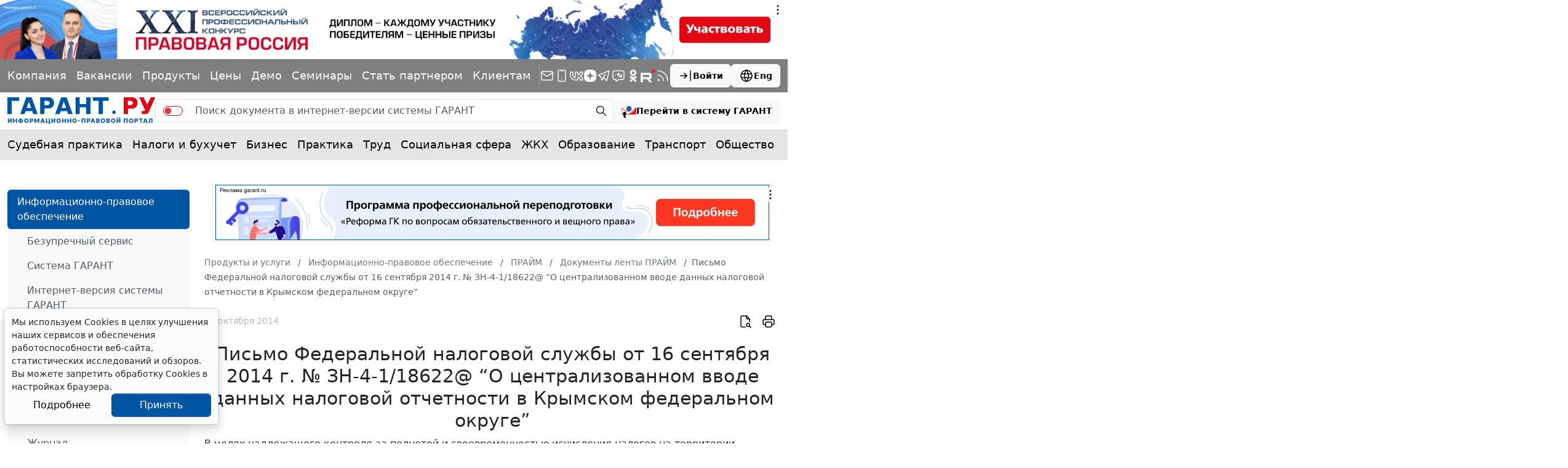

--- FILE ---
content_type: text/html; charset=windows-1251
request_url: https://www.garant.ru/products/ipo/prime/doc/70641532/
body_size: 30893
content:
<!DOCTYPE html>
<html data-bs-theme="light">
<head>
	<meta http-equiv="Content-Type" content="text/html; charset=windows-1251" />
	<link rel="canonical" href="https://www.garant.ru/products/ipo/prime/doc/70641532/" />
	<meta name="description" content="Документы ленты ПРАЙМ: Письмо Федеральной налоговой службы от 16 сентября 2014 г. № ЗН-4-1/18622@ “О централизованном вводе данных налоговой отчетности в Крымском федеральном округе” ГАРАНТ.РУ" />
	<meta name="keywords" content="Законодательство, законы, кодексы, федеральные законы, документы, Россия, РФ, налогообложение, налоги, трудовое, семейное, налоговое, административное, право, Гарант, информационно-правовое обеспечение, система ГАРАНТ" />
	<link rel="apple-touch-icon" sizes="57x57" href="/apple-touch-icon-57x57.png">
	<link rel="apple-touch-icon" sizes="60x60" href="/apple-touch-icon-60x60.png">
	<link rel="apple-touch-icon" sizes="72x72" href="/apple-touch-icon-72x72.png">
	<link rel="apple-touch-icon" sizes="76x76" href="/apple-touch-icon-76x76.png">
	<link rel="apple-touch-icon" sizes="114x114" href="/apple-touch-icon-114x114.png">
	<link rel="apple-touch-icon" sizes="120x120" href="/apple-touch-icon-120x120.png">
	<link rel="apple-touch-icon" sizes="144x144" href="/apple-touch-icon-144x144.png">
	<link rel="apple-touch-icon" sizes="152x152" href="/apple-touch-icon-152x152.png">
	<link rel="apple-touch-icon" sizes="180x180" href="/apple-touch-icon-180x180.png">
	<link rel="icon" type="image/png" href="/favicon-32x32.png" sizes="32x32">
	<link rel="icon" type="image/png" href="/favicon-194x194.png" sizes="194x194">
	<link rel="icon" type="image/png" href="/favicon-96x96.png" sizes="96x96">
	<link rel="icon" type="image/png" href="/android-chrome-192x192.png" sizes="192x192">
	<link rel="icon" type="image/png" href="/favicon-16x16.png" sizes="16x16">
	<link rel="icon" href="/favicon.svg" type="image/x-icon">
	<link rel="manifest" href="/manifest.json">
	<link rel="mask-icon" href="/safari-pinned-tab.svg" color="#005fb0">
	<meta name="apple-mobile-web-app-title" content="Garant.Ru">
	<meta name="application-name" content="Garant.Ru">
	<meta name="msapplication-TileColor" content="#b91d47">
	<meta name="msapplication-TileImage" content="/mstile-144x144.png">
	<meta name="theme-color" content="#005fb0">
	<meta http-equiv="X-UA-Compatible" content="IE=edge" />
	<meta name="viewport" content="width=device-width, initial-scale=1">
	<meta name="format-detection" content="telephone=no">
		<meta property="og:type" content="article" />
	<meta property="og:title" content="Письмо Федеральной налоговой службы от 16 сентября 2014 г. № ЗН-4-1/18622@ “О централизованном вводе данных налоговой отчетности в Крымском федеральном округе” | Документы ленты ПРАЙМ: ГАРАНТ" />
	<meta property="og:url" content="https://www.garant.ru/products/ipo/prime/doc/70641532/" />
	<meta property="og:description" content="Документы ленты ПРАЙМ: Письмо Федеральной налоговой службы от 16 сентября 2014 г. № ЗН-4-1/18622@ “О централизованном вводе данных налоговой отчетности в Крымском федеральном округе” | ГАРАНТ" />

	<meta property="og:image" content="https://www.garant.ru/static/garant/images/layout/garant_logo_fb2.jpg" />
	<link rel="image_src" href="https://www.garant.ru/static/garant/images/layout/garant_logo_fb2.jpg" />



	<script async type="text/javascript" src="//s.luxupcdnc.com/t/pb213902.js"></script>
<script async type="text/javascript" src="//s.luxupcdnc.com/t/common_402.js"></script>


	<script type="text/javascript" src="/images/js/jquery-1.8.3.min.js"></script>

	<script>window.yaContextCb = window.yaContextCb || []</script>
<script src="https://yandex.ru/ads/system/context.js" async></script>

	<!-- LeadPlan START-->
<script async defer src="https://files.leadplan.ru/loader.js?sk=5821078d7ddab20e1d47cf5cb9157da0"></script>
<!-- LeadPlan -->
	<title>	Письмо Федеральной налоговой службы от 16 сентября 2014 г. № ЗН-4-1/18622@ “О централизованном вводе данных налоговой отчетности в Крымском федеральном округе” | Документы ленты ПРАЙМ: ГАРАНТ.РУ
</title>
		<link href="/static/www/css/style.css?139" rel="stylesheet">
	<link href="/static/www/css/swiper-bundle.min.css?139" rel="stylesheet">
	<link href="/static/www/css/fancybox.css?139" rel="stylesheet">
	<link href="/static/garant/css/calendar-inner.css?139" rel="stylesheet">

</head>

<body class="d-flex flex-column">
	<div class="d-flex justify-content-center">
		<!--AdFox START-->
<!--Площадка: WWW / * / *-->
<!--Тип баннера: WWW.Все стр.1600x120.Растяжка-->
<!--Расположение: верх страницы-->
<div id="adfox_165175881803334585"></div>
<script>
    window.yaContextCb.push(()=>{
        Ya.adfoxCode.create({
        ownerId: 285002,
        containerId: 'adfox_165175881803334585',
        params: {
            pp: 'g',
            ps: 'foun',
            p2: 'hotc'
        }
    })
    })
</script>
	</div>
	<header class="header">
    <div class="bg-black bg-opacity-50 py-4 d-none d-sm-block">
        <div class="container-xxxl">
            <div class="row">
                <div class="col d-flex flex-column flex-md-row align-items-md-center gap-5 gap-xxl-10">
                    <div class="swiper linksSwiper mask lh-1 py-3 w-100 mx-n4 px-4">
                        <div class="swiper-wrapper d-flex align-items-center justify-content-between">
                            <div class="swiper-slide w-auto">
                                <a class="link-light text-decoration-none" href="/company/about/" data-bs-toggle="tooltip" data-bs-placement="bottom" title="Компания &quot;Гарант&quot;">Компания</a>
                            </div>
                            <div class="swiper-slide w-auto">
                                <a class="link-light text-decoration-none" href="https://job.garant.ru/?utm_source=garant&amp;utm_medium=head&amp;utm_content=job&amp;utm_campaign=knopka-v-shapke"  data-bs-toggle="tooltip" data-bs-placement="bottom" title="Вакансии">Вакансии</a>

                            </div>
                            <div class="swiper-slide w-auto">
                                <a class="link-light text-decoration-none" href="https://go.garant.ru/?utm_source=garant&amp;utm_medium=buttom&amp;utm_content=Products-Services&amp;utm_campaign=knopka-v-shapke#prod" data-bs-toggle="tooltip" data-bs-placement="bottom" title="Продукты и услуги компании ГАРАНТ">Продукты</a>
                            </div>
                            <div class="swiper-slide w-auto">
                                <a class="link-light text-decoration-none" href="https://go.garant.ru/price_list_form?utm_source=garant&amp;utm_medium=buttom&amp;utm_content=price&amp;utm_campaign=knopka-v-shapke" data-bs-toggle="tooltip" data-bs-placement="bottom" title="Цены">Цены</a>
                            </div>
                            <div class="swiper-slide w-auto">
                                <a class="link-light text-decoration-none" href="https://go.garant.ru/?utm_source=garant&amp;utm_medium=buttom&amp;utm_content=Poluchit_demo&amp;utm_campaign=knopka-v-shapke#form" data-bs-toggle="tooltip" data-bs-placement="bottom" title="Демо-доступ">Демо</a>
                            </div>
                            <div class="swiper-slide w-auto">
                                <a class="link-light text-decoration-none" href="https://aero.garant.ru/seminars/?utm_source=garant&amp;utm_medium=vos_buttom&amp;utm_content=vos&amp;utm_campaign=knopka-v-shapke" data-bs-toggle="tooltip" data-bs-placement="bottom" title="Всероссийские спутниковые онлайн-семинары ГАРАНТ">Семинары</a>
                            </div>
                            <div class="swiper-slide w-auto">
                                <a class="link-light text-decoration-none" href="https://partnership.garant.ru/?utm_source=site&amp;utm_medium=garant&amp;utm_campaign=partnership&amp;utm_content=knopka-v-shapke" data-bs-toggle="tooltip" data-bs-placement="bottom" title="Станьте партнером компании &quot;Гарант&quot;">Стать партнером</a>
                            </div>
                            <div class="swiper-slide w-auto">
                                <a class="link-light text-decoration-none" href="/mobileonline/" data-bs-toggle="tooltip" data-bs-placement="bottom" title="Для клиентов">Клиентам</a>
                            </div>
                        </div>
                    </div>
                    <div class="vr bg-white d-none d-md-block"></div>
                    <div class="col d-flex align-items-center justify-content-between gap-10">
                        <div class="lh-1 d-flex align-items-center gap-5">
                            <a class="link-light text-decoration-none" href="/subscribe/" data-bs-toggle="tooltip" data-bs-placement="bottom" title="Подписка на рассылку">
                                <svg xmlns="http://www.w3.org/2000/svg" width="24" height="24" viewBox="0 0 24 24" fill="none" stroke="currentColor" stroke-width="1.5" stroke-linecap="round" stroke-linejoin="round" class="icon icon-tabler icons-tabler-outline icon-tabler-mail"><path stroke="none" d="M0 0h24v24H0z" fill="none"/><path d="M3 7a2 2 0 0 1 2 -2h14a2 2 0 0 1 2 2v10a2 2 0 0 1 -2 2h-14a2 2 0 0 1 -2 -2v-10z" /><path d="M3 7l9 6l9 -6" /></svg>
                            </a>
                            <a class="link-light text-decoration-none" href="/products/solution/mobile_tech/" data-bs-toggle="tooltip" data-bs-placement="bottom" title="ГАРАНТ для мобильных устройств">
                                <svg xmlns="http://www.w3.org/2000/svg" width="24" height="24" viewBox="0 0 24 24" fill="none" stroke="currentColor" stroke-width="1.5" stroke-linecap="round" stroke-linejoin="round" class="icon icon-tabler icons-tabler-outline icon-tabler-device-mobile"><path stroke="none" d="M0 0h24v24H0z" fill="none"/><path d="M6 5a2 2 0 0 1 2 -2h8a2 2 0 0 1 2 2v14a2 2 0 0 1 -2 2h-8a2 2 0 0 1 -2 -2v-14z" /><path d="M11 4h2" /><path d="M12 17v.01" /></svg>
                            </a>
                            <a class="link-light text-decoration-none" href="https://vk.com/garant_news" data-bs-toggle="tooltip" data-bs-placement="bottom" title="ГАРАНТ в Вконтакте">
                                <svg xmlns="http://www.w3.org/2000/svg" width="24" height="24" viewBox="0 0 24 24" fill="none" stroke="currentColor" stroke-width="1.5" stroke-linecap="round" stroke-linejoin="round" class="icon icon-tabler icons-tabler-outline icon-tabler-brand-vk"><path stroke="none" d="M0 0h24v24H0z" fill="none"/><path d="M14 19h-4a8 8 0 0 1 -8 -8v-5h4v5a4 4 0 0 0 4 4h0v-9h4v4.5l.03 0a4.531 4.531 0 0 0 3.97 -4.496h4l-.342 1.711a6.858 6.858 0 0 1 -3.658 4.789h0a5.34 5.34 0 0 1 3.566 4.111l.434 2.389h0h-4a4.531 4.531 0 0 0 -3.97 -4.496v4.5z" /></svg>
                            </a>
                            <a class="link-light text-decoration-none" href="https://dzen.ru/garant.ru" data-bs-toggle="tooltip" data-bs-placement="bottom" title="Дзен">
                                <svg xmlns="http://www.w3.org/2000/svg" width="20" height="20" viewBox="0 0 28 28" fill="currentColor" stroke="none" stroke-width="0" stroke-linecap="round" stroke-linejoin="round" class="icon icon-tabler icons-tabler-outline icon-tabler-brand-dzen"><path d="M13.943 28h.112c5.56 0 8.788-.56 11.074-2.78 2.331-2.354 2.87-5.603 2.87-11.142v-.156c0-5.537-.539-8.765-2.87-11.143C22.845.56 19.594 0 14.057 0h-.112c-5.56 0-8.79.56-11.076 2.78C.54 5.133 0 8.384 0 13.921v.156c0 5.537.538 8.765 2.87 11.143C5.133 27.44 8.384 28 13.942 28"></path><path fill="#7F7F7F" d="M24.667 13.788a.203.203 0 0 0-.193-.2c-3.827-.145-6.157-.633-7.786-2.262-1.633-1.633-2.12-3.964-2.265-7.8a.2.2 0 0 0-.2-.193h-.446a.203.203 0 0 0-.2.193c-.145 3.834-.632 6.167-2.265 7.8-1.631 1.63-3.959 2.117-7.786 2.262a.2.2 0 0 0-.193.2v.447c0 .107.086.195.193.2 3.827.145 6.157.633 7.786 2.263 1.63 1.63 2.116 3.954 2.263 7.775a.2.2 0 0 0 .2.193h.448a.203.203 0 0 0 .2-.194c.147-3.82.633-6.145 2.263-7.774 1.631-1.632 3.96-2.118 7.787-2.263a.2.2 0 0 0 .193-.2v-.447z"></path></svg>
                            </a>
                            <a class="link-light text-decoration-none" href="https://telegram.me/garantnews" data-bs-toggle="tooltip" data-bs-placement="bottom" title="ГАРАНТ в Telegram">
                                <svg xmlns="http://www.w3.org/2000/svg" width="24" height="24" viewBox="0 0 24 24" fill="none" stroke="currentColor" stroke-width="1.5" stroke-linecap="round" stroke-linejoin="round" class="icon icon-tabler icons-tabler-outline icon-tabler-brand-telegram"><path stroke="none" d="M0 0h24v24H0z" fill="none"/><path d="M15 10l-4 4l6 6l4 -16l-18 7l4 2l2 6l3 -4" /></svg>
                            </a>
                            <a class="link-light text-decoration-none" href="https://telegram.me/garant_bot" data-bs-toggle="tooltip" data-bs-placement="bottom" title="Бот ГАРАНТ в Telegram">
                                <svg  xmlns="http://www.w3.org/2000/svg"  width="24"  height="24"  viewBox="0 0 24 24"  fill="none"  stroke="currentColor"  stroke-width="1.5"  stroke-linecap="round"  stroke-linejoin="round"  class="icon icon-tabler icons-tabler-outline icon-tabler-message-chatbot"><path stroke="none" d="M0 0h24v24H0z" fill="none"/>
                                    <path d="M18 4a3 3 0 0 1 3 3v8a3 3 0 0 1-3 3h-5l-5 3v-3H6a3 3 0 0 1-3-3V7a3 3 0 0 1 3-3z"/>
                                    <path fill="currentColor" stroke="none" d="M18 9.229v5.27H9.268v-.032c3.46-.271 6.417-2.221 7.959-4.986h-.064c-1.16 1.634-3.104 2.614-5.184 2.612-2.08.002-4.025-.978-5.184-2.612h-.527V14.5H6V9.229h.938c1.098 1.628 2.999 2.613 5.04 2.611 2.042.001 3.943-.984 5.04-2.612z"/>
                                    <path fill="currentColor" stroke="none" d="M11.984 11.82c1.758 0 2.856-1.8 1.977-3.24-.408-.668-1.162-1.08-1.977-1.08-1.758 0-2.857 1.8-1.978 3.24.408.668 1.162 1.08 1.978 1.08m-1.976-2.181c.126-.346.306-.673.535-.968.26-.339.562-.618.88-.83l-.006-.01c-.838.247-1.41.977-1.417 1.807z"/>
                                </svg>
                            </a>
                            <a class="link-light text-decoration-none" href="https://ok.ru/garant1990" data-bs-toggle="tooltip" data-bs-placement="bottom" title="ГАРАНТ в Одноклассниках">
                                <svg xmlns="http://www.w3.org/2000/svg" width="24" height="24" viewBox="0 0 24 24" fill="currentColor" class="icon icon-tabler icons-tabler-filled icon-tabler-garden-ok"><path stroke="none" d="M0 0h24v24H0z" fill="none"/><path d="M11.986 12.341c-2.825 0-5.173-2.346-5.173-5.122C6.813 4.347 9.161 2 11.987 2c2.922 0 5.173 2.346 5.173 5.219a5.142 5.142 0 0 1-5.157 5.123l-.017-.001zm0-7.324c-1.196 0-2.106 1.005-2.106 2.203 0 1.196.91 2.106 2.107 2.106 1.245 0 2.107-.91 2.107-2.106.001-1.199-.862-2.203-2.108-2.203zm2.06 11.586 2.923 2.825c.575.621.575 1.531 0 2.106-.622.621-1.581.621-2.06 0l-2.922-2.873-2.826 2.873c-.287.287-.671.43-1.103.43-.335 0-.718-.144-1.054-.43-.575-.575-.575-1.485 0-2.107l2.97-2.825a13.49 13.49 0 0 1-3.063-1.339c-.719-.383-.862-1.34-.479-2.059.479-.718 1.341-.909 2.108-.43a6.62 6.62 0 0 0 6.897 0c.767-.479 1.676-.288 2.107.43.432.719.239 1.675-.432 2.059-.909.575-1.963 1.006-3.065 1.341l-.001-.001z"/></svg>

                            </a>
                            <a class="link-light text-decoration-none" href="https://rutube.ru/u/garant/" data-bs-toggle="tooltip" data-bs-placement="bottom" title="Компания ГАРАНТ - Rutube">
                                <svg xmlns="http://www.w3.org/2000/svg" width="24" height="24" viewBox="0 0 112 98" fill="currentColor" class="icon icon-tabler icons-tabler-filled icon-tabler-brand-rutube"><path d="M59.0071 59.2582H17.5723V42.6574H59.0071C61.4274 42.6574 63.1103 43.0845 63.9548 43.8304C64.7994 44.5763 65.3226 45.9597 65.3226 47.9806V53.9414C65.3226 56.0707 64.7994 57.4541 63.9548 58.2C63.1103 58.9459 61.4274 59.2646 59.0071 59.2646V59.2582ZM61.8497 27.0064H0V98H17.5723V74.9028H49.9562L65.3226 98H85L68.058 74.7945C74.3041 73.8573 77.1089 71.9193 79.422 68.7253C81.7351 65.5314 82.8949 60.4249 82.8949 53.6099V48.2866C82.8949 44.2448 82.4726 41.0508 81.7351 38.6028C80.9977 36.1547 79.7371 34.0254 77.9471 32.1129C76.0563 30.3023 73.9511 29.0273 71.4237 28.173C68.8963 27.4271 65.7385 27 61.8497 27V27.0064Z"/><path d="M98.5 27C105.956 27 112 20.9558 112 13.5C112 6.04416 105.956 0 98.5 0C91.0442 0 85 6.04416 85 13.5C85 20.9558 91.0442 27 98.5 27Z" fill="#ED143B"/></svg>
                            </a>
                            <a class="link-light text-decoration-none" href="/rss/" data-bs-toggle="tooltip" data-bs-placement="bottom" title="RSS-подписка">
                                <svg xmlns="http://www.w3.org/2000/svg" width="24" height="24" viewBox="0 0 24 24" fill="none" stroke="currentColor" stroke-width="1.5" stroke-linecap="round" stroke-linejoin="round" class="icon icon-tabler icons-tabler-outline icon-tabler-rss"><path stroke="none" d="M0 0h24v24H0z" fill="none"/><path d="M5 19m-1 0a1 1 0 1 0 2 0a1 1 0 1 0 -2 0" /><path d="M4 4a16 16 0 0 1 16 16" /><path d="M4 11a9 9 0 0 1 9 9" /></svg>
                            </a>
                        </div>
                        <div class="d-flex gap-7">
                            
<a class="btn btn-light fw-semibold lh-1 small-14 d-flex align-items-center flex-shrink-0 gap-3"
   role="button" data-bs-toggle="modal" data-bs-target="#authorizationModal">
	<svg xmlns="http://www.w3.org/2000/svg" width="24" height="24" viewBox="0 0 24 24"
		 fill="none" stroke="currentColor" stroke-width="1.5" stroke-linecap="round"
		 stroke-linejoin="round"
		 class="icon icon-tabler icons-tabler-outline icon-tabler-arrow-bar-to-right">
		<path stroke="none" d="M0 0h24v24H0z" fill="none"/>
		<path d="M14 12l-10 0"/>
		<path d="M14 12l-4 4"/>
		<path d="M14 12l-4 -4"/>
		<path d="M20 4l0 16"/>
	</svg>
	Войти
</a>






                            <a class="btn btn-light fw-semibold lh-1 small-14 d-flex align-items-center flex-shrink-0 gap-3" href="http://english.garant.ru">
                                <svg  xmlns="http://www.w3.org/2000/svg"  width="24"  height="24"  viewBox="0 0 24 24"  fill="none"  stroke="currentColor"  stroke-width="1.5"  stroke-linecap="round"  stroke-linejoin="round"  class="icon icon-tabler icons-tabler-outline icon-tabler-world"><path stroke="none" d="M0 0h24v24H0z" fill="none"/><path d="M3 12a9 9 0 1 0 18 0a9 9 0 0 0 -18 0" /><path d="M3.6 9h16.8" /><path d="M3.6 15h16.8" /><path d="M11.5 3a17 17 0 0 0 0 18" /><path d="M12.5 3a17 17 0 0 1 0 18" /></svg>
                                Eng
                            </a>
                        </div>
                    </div>
                </div>
            </div>
        </div>
    </div>
    <div class="container-xxxl py-4">
        <div class="row">
            <div class="col d-flex align-items-center gap-7">
                <a class="lh-1 text-decoration-none" href="/">
                    <img src="/static/www/img/logo.svg?139" alt="">
                </a>
                <form action="/search/" method="get" class=" d-none d-sm-flex flex-fill search_main">
	<div class="input-group">
		<span class="input-group-text py-0 pe-0">
			<div class="form-check form-switch form-switch-danger mb-0">
				<input type="hidden" name="part" value="base">
				<input class="form-check-input switch" type="checkbox" role="switch" name="part">
			</div>
		</span>
		<input type="text" name="text" class="form-control border-start-0 border-end-0" placeholder="Поиск документа в интернет-версии системы ГАРАНТ">
		<span class="input-group-text py-0 pe-2">
			<button class="btn btn-transparent lh-1 p-2" type="submit">
				<svg  xmlns="http://www.w3.org/2000/svg"  width="20"  height="20"  viewBox="0 0 24 24"  fill="none"  stroke="currentColor"  stroke-width="1.5"  stroke-linecap="round"  stroke-linejoin="round"  class="icon icon-tabler icons-tabler-outline icon-tabler-zoom"><path stroke="none" d="M0 0h24v24H0z" fill="none"/><path d="M10 10m-7 0a7 7 0 1 0 14 0a7 7 0 1 0 -14 0" /><path d="M21 21l-6 -6" /></svg>
			</button>
		</span>
	</div>
</form>
<a role="button" class="btn btn-light fw-semibold fs lh-1 small-14  d-none d-sm-flex align-items-center flex-shrink-0 gap-3" href="https://ivo.garant.ru/" target="_blank">
	<svg xmlns="http://www.w3.org/2000/svg" width="24" height="24" fill="none" viewBox="0 0 24 24">
		<path fill="#1e5bb2" d="M12 4C9.57 4 7.6 5.946 7.6 8.344c0 2.4 1.97 4.344 4.4 4.344s4.398-1.945 4.398-4.344S14.43 4 12 4M8.205 8.278s-.094-2.52 2.418-3.5c-1.35 1.267-1.811 1.602-2.418 3.5"/>
		<path fill="#ed1c24" d="M1.466 7.089c2.754 3.52 6.456 5.678 10.533 5.678s7.78-2.158 10.534-5.678H24v10.883H5.83c11.092-.97 16.246-8.688 16.834-10.18l.69.011h-.725s-3.822 5.608-10.852 5.608S1.308 7.803 1.308 7.803c-.42-.04-.803.039-.803.039v10.13H0V7.09z"/>
		<path fill="#000" d="M7.182 23.145c-.021-.008-1.38-2.23-.868-4.676l1.195.434q.122.043.25.007a.5.5 0 0 0 .224-.14.56.56 0 0 0 .127-.517L6.82 13.716a.9.9 0 0 0-.203-.35.83.83 0 0 0-.712-.26.9.9 0 0 0-.38.138L1.616 15.89a.558.558 0 0 0-.234.478c.004.093.032.18.081.252a.4.4 0 0 0 .196.154l1.29.47c-.934 3.583 1.354 5.824 3.682 6.67a.4.4 0 0 0 .28-.001.5.5 0 0 0 .238-.183.56.56 0 0 0 .103-.294.5.5 0 0 0-.071-.291"/>
	</svg>
	<span class="d-none d-lg-inline">Перейти в систему ГАРАНТ</span>
</a>


                <div class="d-flex d-sm-none ms-auto">
                    

<a class="btn btn-transparent lh-1 p-3" role="button" data-bs-toggle="modal" data-bs-target="#authorizationModal">
	<svg  xmlns="http://www.w3.org/2000/svg"  width="24"  height="24"  viewBox="0 0 24 24"  fill="none"  stroke="currentColor"  stroke-width="1.5"  stroke-linecap="round"  stroke-linejoin="round"  class="icon icon-tabler icons-tabler-outline icon-tabler-arrow-bar-to-right"><path stroke="none" d="M0 0h24v24H0z" fill="none"/><path d="M14 12l-10 0" /><path d="M14 12l-4 4" /><path d="M14 12l-4 -4" /><path d="M20 4l0 16" /></svg>
</a>





                    <a class="btn btn-transparent lh-1 p-3" role="button" data-bs-toggle="offcanvas" data-bs-target="#offcanvasMenu" aria-controls="offcanvasMenu">
                        <svg xmlns="http://www.w3.org/2000/svg" width="24" height="24" viewBox="0 0 24 24" fill="none" stroke="currentColor" stroke-width="1.5" stroke-linecap="round" stroke-linejoin="round" class="icon icon-tabler icons-tabler-outline icon-tabler-menu-2"><path stroke="none" d="M0 0h24v24H0z" fill="none"/><path d="M4 6l16 0" /><path d="M4 12l16 0" /><path d="M4 18l16 0" /></svg>
                    </a>
                </div>
            </div>
        </div>
    </div>
    <div class="bg-black bg-opacity-10">
    <div class="container-xxxl">
        <div class="row">
            <nav class="col-12">
                <div class="swiper linksSwiper mask lh-1 py-5 py-md-7 mx-n4 px-4">
                    <div class="swiper-wrapper d-flex align-items-center justify-content-between">
                        <div class="swiper-slide w-auto">
                            <a class="link-body-emphasis text-decoration-none" href="/ia/aggregator/sudebnaya-practica/">Судебная практика</a>
                        </div>
                        <div class="swiper-slide w-auto">
                            <a class="link-body-emphasis text-decoration-none" href="/ia/aggregator/nalogi-i-buhuchet/">Налоги и бухучет</a>
                        </div>
                        <div class="swiper-slide w-auto">
                            <a class="link-body-emphasis text-decoration-none" href="/ia/aggregator/biznes/">Бизнес</a>
                        </div>
                        <div class="swiper-slide w-auto">
                            <a class="link-body-emphasis text-decoration-none" href="/ia/aggregator/practica/">Практика</a>
                        </div>
                        <div class="swiper-slide w-auto">
                            <a class="link-body-emphasis text-decoration-none" href="/ia/aggregator/trud/">Труд</a>
                        </div>
                        <div class="swiper-slide w-auto">
                            <a class="link-body-emphasis text-decoration-none" href="/ia/aggregator/socialnaya-sfera/">Социальная сфера</a>
                        </div>
                        <div class="swiper-slide w-auto">
                            <a class="link-body-emphasis text-decoration-none" href="/ia/aggregator/jkh/">ЖКХ</a>
                        </div>
                        <div class="swiper-slide w-auto">
                            <a class="link-body-emphasis text-decoration-none" href="/ia/aggregator/obrazovanie/">Образование</a>
                        </div>
                        <div class="swiper-slide w-auto">
                            <a class="link-body-emphasis text-decoration-none" href="/ia/aggregator/transport/">Транспорт</a>
                        </div>
                        <div class="swiper-slide w-auto">
                            <a class="link-body-emphasis text-decoration-none" href="/ia/aggregator/obschestvo/">Общество</a>
                        </div>
                        <div class="swiper-slide w-auto">
                            <a class="link-body-emphasis text-decoration-none" href="/ia/aggregator/it/">IT</a>
                        </div>
                        <div class="swiper-slide w-auto">
                            <a class="link-body-emphasis text-decoration-none" href="/ia/aggregator/professiya/">Профессия</a>
                        </div>
                        <div class="swiper-slide w-auto">
                            <a class="link-body-emphasis text-decoration-none" href="/ia/aggregator/proverki-organizaciy-i-ip/">Проверки</a>
                        </div>
                        <div class="swiper-slide w-auto">
                            <a class="link-body-emphasis text-decoration-none" href="/ia/aggregator/budgetniy-uchet/">Бюджетный учет</a>
                        </div>
                    </div>
                </div>
            </nav>
        </div>
    </div>
</div>
</header>

		
	<div class="container-xxxl my-10">
		<div class="row gy-12 gy-xxxl-13">
			<div class="col-12 col-lg-3 col-xxl-2 d-none d-lg-flex flex-column">
				<div class="bg-body-tertiary d-flex flex-column gap-8 px-7 py-4 rounded-3">
					<!-- left -->
						<section class="d-flex flex-column gap-6">
		<nav class="nav nav-pills flex-column mx-n7">
				<a href="/products/ipo/" class="nav-link active">
					Информационно-правовое обеспечение
				</a>
				<nav class="nav flex-column">
						<a href="/products/ipo/my_system/" class="nav-link ">
							Безупречный сервис
						</a>
						<a href="/products/ipo/system/" class="nav-link ">
							Система ГАРАНТ
						</a>
						<a href="/products/ipo/version/" class="nav-link ">
							Интернет-версия системы ГАРАНТ
						</a>
						<a href="/products/ipo/consult/" class="nav-link ">
							Правовой консалтинг
						</a>
						<a href="/products/ipo/prime/" class="nav-link active  fw-medium">
							ПРАЙМ
						</a>
						<a href="/products/ipo/portal/" class="nav-link ">
							Правовой портал www.garant.ru
						</a>
						<a href="/products/ipo/editions/" class="nav-link ">
							Вести Гаранта
						</a>
						<a href="/products/ipo/zakonodatelstvo/" class="nav-link ">
							Журнал "Законодательство"
						</a>
						<a href="/products/ipo/consultationpap/" class="nav-link ">
							Консультации по эффективной работе
						</a>
						<a href="/products/ipo/vos/" class="nav-link ">
							Всероссийские спутниковые онлайн-семинары
						</a>
						<a href="/products/ipo/electronotchet/" class="nav-link ">
							Электронные услуги
						</a>
						<a href="/products/ipo/ekspressproverka/" class="nav-link ">
							"Экспресс Проверка"
						</a>
				</nav>

				<a href="/products/424345/" class="nav-link ">
					Ваши преимущества
				</a>

				<a href="/products/bank/" class="nav-link ">
					Информационный банк
				</a>

				<a href="/products/flipbook/" class="nav-link ">
					Информационные материалы
				</a>

				<a href="/products/free/" class="nav-link ">
					Купить систему ГАРАНТ
				</a>

				<a href="/products/tk/" class="nav-link ">
					Телекоммуникационное обновление
				</a>

				<a href="/products/ano/" class="nav-link ">
					АНО ДПО «Образовательный центр ГАРАНТ»
				</a>

		</nav>
	</section>
	<hr class="my-0 opacity-10">


					<!--AdFox START-->
<!--Площадка: WWW / * / *-->
<!--Тип баннера: WWW.Внутр.ТГБ РСЯ.Слева-->
<!--Расположение: слева-->
<div id="adfox_165175940584063989_" class="mx-auto"></div>
<script>
    window.yaContextCb.push(()=>{
        Ya.adfoxCode.create({
        ownerId: 285002,
        containerId: 'adfox_165175940584063989_',
        params: {
            pp: 'cclu',
            ps: 'foun',
            p2: 'hoti'
        }
    })
    })
</script>
					<!--AdFox START-->
<!--Площадка: WWW / * / *-->
<!--Тип баннера: WWW.Внутр.СП семинары.180x300.Слева-->
<!--Расположение: слева-->
<div id="adfox_16517596029525141_" class="mx-auto"></div>
<script>
    window.yaContextCb.push(()=>{
        Ya.adfoxCode.create({
        ownerId: 285002,
        containerId: 'adfox_16517596029525141_',
        params: {
            pp: 'cclu',
            ps: 'foun',
            p2: 'hotj'
        }
    })
    })
</script>
					<!--AdFox START-->
<!--Площадка: WWW / * / *-->
<!--Тип баннера: WWW.Внутр.180x70.Слева снизу-->
<!--Расположение: слева-->
<div id="adfox_165175969385269124_" class="mx-auto"></div>
<script>
    window.yaContextCb.push(()=>{
        Ya.adfoxCode.create({
        ownerId: 285002,
        containerId: 'adfox_165175969385269124_',
        params: {
            pp: 'cclu',
            ps: 'foun',
            p2: 'hotk'
        }
    })
    })
</script>

					<section class="d-flex flex-column gap-6">
	<div class="h4 text-secondary mb-0">Анонсы</div>
	<div class="d-flex flex-column gap-7">
		<div class="d-flex flex-column gap-3 small-14 position-relative">
			<a class="fw-semibold link-body-emphasis link-opacity-60-hover text-decoration-none" href="https://aero.garant.ru/seminars/1551403/?utm_source=garant&amp;utm_medium=anons&amp;utm_content=44-fz&amp;utm_campaign=garant-ppk/"  target="_blank">Программа повышения квалификации &quot;О контрактной системе в сфере закупок&quot; (44-ФЗ)&quot;</a>
			<div class="lh-sm"><p>Об актуальных изменениях в КС узнаете, став участником  программы, разработанной совместно с АО ''СБЕР А". Слушателям,  успешно освоившим программу, выдаются удостоверения установленного образца.</p></div>
			<div class="text-secondary d-flex gap-2">
				<time>19 января 2026</time>
			</div>
			<div class="avatar wh-60 bg-secondary bg-opacity-50 rounded-circle overflow-hidden">
				<img class="img-fluid" src="/files/8/2/1117928/p1110798(1)(1).jpg" alt="">
			</div>
		</div>
		<div class="d-flex flex-column gap-3 small-14 position-relative">
			<a class="fw-semibold link-body-emphasis link-opacity-60-hover text-decoration-none" href="https://aero.garant.ru/seminars/1551483/?utm_source=garant&amp;utm_medium=anons&amp;utm_content=223-fz&amp;utm_campaign=garant-ppk/"  target="_blank">Программа повышения квалификации &quot;О корпоративном заказе&quot; (223-ФЗ от 18.07.2011)</a>
			<div class="lh-sm"><p>Программа разработана совместно с АО ''СБЕР А".       Слушателям, успешно освоившим программу, выдаются удостоверения       установленного образца.</p></div>
			<div class="text-secondary d-flex gap-2">
				<time>21 января 2026</time>
			</div>
			<div class="avatar wh-60 bg-secondary bg-opacity-50 rounded-circle overflow-hidden">
				<img class="img-fluid" src="/files/9/7/1188179/nosovaee_90.jpg" alt="Носова Екатерина Евгеньевна">
			</div>
		</div>
	</div>
	<a class="small-10 link-primary link-offset-2"
	   href="http://www.aero.garant.ru/ppk_jurist/?utm_source=garant&utm_medium=anons_text&utm_content=ppk_law_all&utm_campaign=from-anons_text-vos">Выберите тему программы повышения квалификации для юристов ...</a>
</section>
<hr class="my-0 opacity-10">
					<!-- end left -->
				</div>
			</div>
			<div class="col-12 col-lg-9 col-xxl-8">
				<!-- center -->
				<div class="text-center">
						<!--AdFox START-->
<!--Площадка: WWW / * / *-->
<!--Тип баннера: WWW.Внутр.900x90.Сверху-->
<!--Расположение: верх страницы-->
<div id="adfox_165176074048491910"></div>
<script>
    window.yaContextCb.push(()=>{
        Ya.adfoxCode.create({
        ownerId: 285002,
        containerId: 'adfox_165176074048491910',
        params: {
            pp: 'g',
            ps: 'foun',
            p2: 'hotd'
        }
    })
    })
</script>
				</div>
				<div class="text-center">
						<!--moe.video-->
<script type="text/javascript">
    (
        () => {
        const script = document.createElement("script");
    script.src = "https://cdn1.moe.video/p/cr.js";
    script.onload = () => {
        addContentRoll({
            width: '100%',
            placement: 10183,
            promo: true,
            advertCount: 0,
            slot: 'page',
            sound: 'onclick',
            deviceMode: 'all',
            background: 'none',
            fly:{
                mode: 'stick',
                width: 445,
                closeSecOffset: 10,
                position: 'bottom-right',
                indent:{
                    left: 0,
                    right: 0,
                    top: 0,
                    bottom: 0,
                },
                positionMobile: 'bottom',
            },
        });
    };
    document.body.append(script);
    }
    )()
</script>

				</div>
					<nav aria-label="breadcrumb" class="mt-8">
		<ol class="breadcrumb" itemscope="itemscope" itemtype="https://schema.org/BreadcrumbList">
			<li class="breadcrumb-item small" itemprop="itemListElement" itemscope="itemscope" itemtype="https://schema.org/ListItem">
				<a class="text-decoration-none" href="https://www.garant.ru/products/" itemprop="item"><span itemprop="name">Продукты и услуги</span></a>
				<meta itemprop="position" content="1" />
			</li>
			<li class="breadcrumb-item small" itemprop="itemListElement" itemscope="itemscope" itemtype="https://schema.org/ListItem">
				<a class="text-decoration-none" href="https://www.garant.ru/products/ipo/" itemprop="item"><span itemprop="name">Информационно-правовое обеспечение</span></a>
				<meta itemprop="position" content="2" />
			</li>
			<li class="breadcrumb-item small" itemprop="itemListElement" itemscope="itemscope" itemtype="https://schema.org/ListItem">
				<a class="text-decoration-none" href="https://www.garant.ru/products/ipo/prime/" itemprop="item"><span itemprop="name">ПРАЙМ</span></a>
				<meta itemprop="position" content="3" />
			</li>
			<li class="breadcrumb-item small" itemprop="itemListElement" itemscope="itemscope" itemtype="https://schema.org/ListItem">
				<a class="text-decoration-none" href="https://www.garant.ru/products/ipo/prime/doc/" itemprop="item"><span itemprop="name">Документы ленты ПРАЙМ</span></a>
				<meta itemprop="position" content="4" />
			</li>
			<li class="breadcrumb-item small active" aria-current="page">Письмо Федеральной налоговой службы от 16 сентября 2014 г. № ЗН-4-1/18622@ “О централизованном вводе данных налоговой отчетности в Крымском федеральном округе”</li>
		</ol>
	</nav>

				
				<div class="text-secondary text-opacity-50 small d-flex align-items-center flex-wrap gap-4 mb-7">
	<div>14 октября 2014</div>
	<div class="d-flex ms-auto">
		<a class="btn btn-transparent p-3" href="#review" data-bs-toggle="tooltip" data-bs-placement="bottom" data-bs-original-title="Обзор документа">
			<svg xmlns="http://www.w3.org/2000/svg" width="24" height="24" viewBox="0 0 24 24" fill="none" stroke="currentColor" stroke-width="1.5" stroke-linecap="round" stroke-linejoin="round" class="icon icon-tabler icons-tabler-outline icon-tabler-file-search"><path stroke="none" d="M0 0h24v24H0z" fill="none"/><path d="M14 3v4a1 1 0 0 0 1 1h4" /><path d="M12 21h-5a2 2 0 0 1 -2 -2v-14a2 2 0 0 1 2 -2h7l5 5v4.5" /><path d="M16.5 17.5m-2.5 0a2.5 2.5 0 1 0 5 0a2.5 2.5 0 1 0 -5 0" /><path d="M18.5 19.5l2.5 2.5" /></svg>
		</a>
		<a class="btn btn-transparent p-3" role="button" onclick="window.print();" data-bs-toggle="tooltip" data-bs-placement="bottom" aria-label="Печать" data-bs-original-title="Печать">
			<svg xmlns="http://www.w3.org/2000/svg" width="24" height="24" viewBox="0 0 24 24" fill="none" stroke="currentColor" stroke-width="1.5" stroke-linecap="round" stroke-linejoin="round" class="icon icon-tabler icons-tabler-outline icon-tabler-printer"><path stroke="none" d="M0 0h24v24H0z" fill="none"></path><path d="M17 17h2a2 2 0 0 0 2 -2v-4a2 2 0 0 0 -2 -2h-14a2 2 0 0 0 -2 2v4a2 2 0 0 0 2 2h2"></path><path d="M17 9v-4a2 2 0 0 0 -2 -2h-6a2 2 0 0 0 -2 2v4"></path><path d="M7 13m0 2a2 2 0 0 1 2 -2h6a2 2 0 0 1 2 2v4a2 2 0 0 1 -2 2h-6a2 2 0 0 1 -2 -2z"></path></svg>
		</a>
	</div>
</div>

<div class="mx-auto">
	<h1 class="h1 text-center">Письмо Федеральной налоговой службы от 16 сентября 2014 г. № ЗН-4-1/18622@ “О централизованном вводе данных налоговой отчетности в Крымском федеральном округе”</h1>
	<div id="primeDocs">
<a name="0"></a>

<p>В целях надлежащего контроля за полнотой и своевременностью исчисления налогов на территории Крымского федерального округа, ФНС России поручает организовать с 15.09.2014 г. ввод данных налоговых документов, представленных в 2014 году на бумажном носителе в соответствии с Налоговым кодексом Украины налогоплательщиками Республики Крым и г. Севастополя, согласно прилагаемому <a href="#10000">Регламенту</a> ввода данных, представляемых налогоплательщиками, поставленными на учет в соответствии с законодательством Украины, (их представителями) налоговых деклараций (расчетов), иных документов, служащих основанием для исчисления и уплаты налогов на территории Республики Крым и г. Севастополя.</p>
<p>Приложение. Регламент ввода данных, представляемых налогоплательщиками, поставленными на учет в соответствии с законодательством Украины, (их представителями) налоговых деклараций (расчетов), иных документов, служащих основанием для исчисления и уплаты налогов на территории Республики Крым и г. Севастополя - файл MS Word.</p>
<table>
 <tr>
<td width="50%">
Действительный государственный советник<br />Российской Федерации 2 класса 
</td>
<td width="50%">
Н.С. Завилова 
</td>
</tr>
</table>
<h3 id="10000">Регламент<br />ввода данных, представляемых налогоплательщиками, поставленными на учет в соответствии с законодательством Украины, (их представителями) налоговых деклараций (расчетов), иных документов, служащих основанием для исчисления и уплаты налогов на территории Республики Крым и г. Севастополя</h3>
<h3 id="100">1. Термины и определения</h3>
<p id="101">ФНС России - Федеральная налоговая служба Российской федерации.</p>
<p id="102">УФНС - Управление ФНС России по субъекту Российской Федерации.</p>
<p id="103">ФКУ - Филиал ФКУ &laquo;Налог-Сервис&raquo; ФНС России в субъекте Российской Федерации.</p>
<p id="104">ИФНС - инспекция Федеральной налоговой службы Республики Крым и г. Севастополя.</p>
<p id="105">Отделение ФКУ - территориально обособленное подразделение филиала ФКУ &laquo;Налог-Сервис&raquo; ФНС России в субъекте Российской Федерации.</p>
<p id="106">Налоговые документы - налоговые декларации (расчеты) и иные документы, служащие основанием для исчисления и уплаты налогов и сборов, а также бухгалтерская отчетность, представленные налогоплательщиками в налоговые органы Российской Федерации.</p>
<p id="107">Пачка документов - набор налоговых документов, объемом не более 150 листов, размещенных в папке.</p>
<p id="108">Папка - архивная папка формата A4 глубиной 75 мм с завязками.</p>
<p id="109">График документооборота - график приема-передачи налоговых документов и движения транспорта для осуществления документооборота между ФКУ и ИФНС.</p>
<p id="110">СЭД - система электронного документооборота ФНС России.</p>
<h3 id="200">2. Общие положения</h3>
<p id="21">2.1. Настоящий Регламент устанавливает единые принципы ввода данных налоговых документов, представленных на бумажном носителе налогоплательщиками Крымского федерального округа и г. Севастополь в соответствии с Налоговым кодексом Украины, в условиях централизованной обработки данных в ФКУ и порядок взаимодействия ИФНС и ФКУ. </p>
<p id="22">2.2. Централизованной обработке в ФКУ подлежат следующие формы налоговых документов:</p>
<p>- Податковий розрахунок сум доходу, нарахованого (сплаченого) на користь платників податку, і сум утриманого з них податку.</p>
<p>- Податкова декларацiя з податку на додану вартiсть.</p>
<p>- Податкова декларацiя податку на прибуток підприємства.</p>
<p>- Податкова декларацiя единого податку - юридичной особи.</p>
<p>- Податкова декларацiя единого податку - фiзичноi особи - ПІДПРИЄМЦЯ.</p>
<p id="23">2.3. Ввод данных налоговых документов, не подлежащих централизованной обработке в ФКУ, осуществляется ИФНС.</p>
<p id="24">2.4. Обмен информацией между ИФНС и ФКУ осуществляется по защищенным каналам связи средствами СЭД.</p>
<p id="25">2.5. Передача сведений, составляющих служебную тайну налоговых органов, между ИФНС и ФКУ производится в установленном для передачи таких сведений порядке.</p>
<h3 id="300">3. Подготовительные и организационные мероприятия</h3>
<h3 id="31">3.1. Назначение ответственных лиц</h3>
<p id="311">3.1.1. В УФНС, ФКУ и ИФНС нормативными актами назначаются на переходный период, установленный Федеральным законом от 21.03.2014 № 6-ФКЗ, по два координатора по взаимодействию (основной и замещающий).</p>
<p id="312">3.1.2. Стороны обмениваются информацией о назначенных координаторах по взаимодействию и ответственных лицах, непосредственно участвующих во взаимодействии (<a href="#1000">приложение № 1</a> к настоящему Регламенту). Обмен указанной информацией осуществляется средствами СЭД.</p>
<p id="313">3.1.3. В случае назначения/смены координатора по взаимодействию от ИФНС или ФКУ сведения о новом координаторе должны быть направлены в адрес координатора от УФНС в течение 2 рабочих дней .</p>
<p id="314">3.1.4. Координатор УФНС обеспечивает актуализацию списков координаторов ФКУ и ИФНС и их доведение до координаторов ИФНС и ФКУ в течение 2 рабочих дней с момента получения информации о смене координатора.</p>
<p id="315">3.1.5. В каждом отделении ФКУ приказом директора филиала назначается контроллер ввода данных, задачей которого является контроль качества ввода данных операторами ввода данных данного отделения ФКУ и обеспечение передачи введенных сведений координатору по взаимодействию ФКУ.</p>
<h3 id="32">3.2. Разработка графика документооборота</h3>
<p id="321">3.2.1. В течение 2 календарных недель с даты утверждения настоящего Регламента на переходный период, установленный Федеральным законом от 21.03.2014 № 6-ФКЗ, УФНС и ФКУ совместно разрабатывается график документооборота (<a href="#2000">приложение № 2</a> к настоящему Регламенту), при этом обеспечивается передача в ФКУ налоговых документов не реже одного раза в три рабочих дня. </p>
<h3 id="400">4. Требования к комплектации и оформлению налоговых документов для передачи на централизованную обработку в ФКУ</h3>
<p id="41">4.1. Налоговые документы, передаваемые ИФНС на обработку в ФКУ, должны соответствовать следующим требованиям:</p>
<p>- наличие на титульном листе налогового документа подписи хотя бы одного из должностных лиц, уполномоченных подтверждать достоверность и полноту сведений документов, - руководителя или его уполномоченного представителя, главного бухгалтера (если в документе предусмотрено место для подписи), наличие печати (если в документе предусмотрено место для печати);</p>
<p>- наличие в налоговом документе всех обязательных листов;</p>
<p>- принадлежность всех листов налогового документа к одной форме и одной версии документа;</p>
<p>- заполнение полей налогового документа вручную чернилами черного, фиолетового или темно-синего цвета или печатным способом;</p>
<p>- отсутствие в налоговом документе штампов, печатей и других отметок на не предусмотренных для этого полях;</p>
<p>- листы налогового документа не должны быть смятыми;</p>
<p>- листы налогового документа должны иметь формат А4 и быть заполнены с одной стороны.</p>
<p id="42">4.2. Налоговые документы, не отвечающие требованиям <a href="#41">пункта 4.1</a> настоящего Регламента, в ФКУ не передаются и подлежат обработке в ИФНС.</p>
<h3 id="500">5. Подготовка налоговых документов к передаче в ФКУ</h3>
<p id="51">5.1. Налоговые документы, отвечающие требованиям <a href="#400">пункта 4</a> настоящего Регламента, должны быть подготовлены и переданы на обработку в ФКУ в соответствии с утвержденным графиком документооборота.</p>
<p id="52">5.2. Для транспортировки налоговые документы раскладываются по пачкам, каждая пачка упаковывается в папку. Включение листов одного налогового документа в разные пачки не допускается.</p>
<p id="53">5.3. УФНС/ИФНС обеспечивает необходимое количество папок для транспортировки налоговых документов.</p>
<p id="54">5.4. К каждой пачке ИФНС распечатывает сопроводительный лист пачки документов (<a href="#3000">приложение № 3</a> к настоящему Регламенту), при этом в сопроводительном листе заполняются строки 1 - 4</a> разделов 1, 2.</p>
<p id="55">5.5. Сопроводительный лист пачки документов разрезается по линии разреза разделов 1, 2. Часть листа с <a href="#3100">разделом 1</a> прикрепляется скрепкой к лицевой стороне папки, часть листа с <a href="#3200">разделами 2</a>, <a href="#3300">3</a> вкладывается в папку.</p>
<h3 id="600">6. Прием-передача налоговых документов на обработку в ФКУ</h3>
<p id="61">6.1. Транспортировку налоговых документов из ИФНС в ФКУ/отделение ФКУ осуществляет ИФНС (согласно утвержденному графику документооборота <a href="#2000">приложение №</a> к настоящему Регламенту). По договоренности ФКУ и УФНС могут определить иной способ доставки документов из ИФНС. Иной способ доставки утверждается УФНС и центральным аппаратом ФКУ &laquo;Налог-Сервис&raquo; ФНС России.</p>
<p>По-видимому, в тексте предыдущего абзаца допущена опечатка. Имеется в виду &quot;<a href="#2000">приложение № 2</a> к настоящему Регламенту&quot;</p>
<p id="62">6.2. При передаче пачек сотрудником ИФНС заполняется <a href="#3105">строка 5</a> раздела 1 сопроводительного листа пачки документов, сотрудником ФКУ/отделения ФКУ заполняются <a href="#3106">строка 6</a> раздела 1 и <a href="#3205">строка 5</a> раздела 2. Часть сопроводительного листа пачки документов с разделом 1 передается в ИФНС, с разделами 2, <a href="#3300">3</a> остается в ФКУ/отделении ФКУ на период обработки пачки.</p>
<p id="63">6.3. Подшивка частей сопроводительных листов пачек документов заменяет журнал регистрации.</p>
<h3 id="700">7. Обработка налоговых документов в ФКУ</h3>
<p id="71">7.1. ФКУ/отделение ФКУ обрабатывает пачки налоговых документов в очередности их поступления с учетом сроков обработки определенных настоящим Регламентом.</p>
<p id="72">7.2. Срок обработки налоговых документов в ФКУ и передачи данных, содержащихся в них в ИФНС составляет не более десяти рабочих дней, следующих за днем их поступления в ФКУ. При этом, при наличии возможности, ФКУ передает сведения в ИФНС, не дожидаясь окончания указанного срока обработки.</p>
<p id="73">7.3. В течение первого календарного месяца с начала обработки налоговых документов в ФКУ, указанный срок обработки по согласованию с УФНС и ФКУ &laquo;Налог-Сервис&raquo; ФНС России может быть увеличен.</p>
<p id="74">7.4. Перед обработкой налоговых документов оператором ввода данных осуществляется контроль количества листов в пачке. В случае несоответствия фактического количества листов в пачке количеству, указанному в <a href="#3204">строке 4</a> раздела 2 сопроводительного листа пачки документов, оператором ввода данных указывается фактическое количество листов в пачке в <a href="#3206">строке 6</a> раздела 2 сопроводительного листа пачки документов.</p>
<p id="75">7.5. Ввод сведений налоговых документов оператором ввода данных осуществляется с бумажного документа в XLS файлы структуры, соответствующей форме обрабатываемого налогового документа (<a href="#4000">Приложение № 4</a> к настоящему Регламенту).</p>
<p id="76">7.6. Ввод сведений осуществляется в отделении ФКУ по месту приема документов от ИФНС. При необходимости возможна передача документов для обработки между отделениями ФКУ. При этом транспортировка документов к месту обработки и обратно осуществляется ФКУ, порядок приема-передачи документов между отделениями ФКУ аналогичен порядку приема-передачи документов от ИФНС.</p>
<p id="77">7.7. Ввод сведений налоговых документов каждым оператором ввода данных в течение рабочей недели осуществляется в один XLS файл для каждой формы документов.</p>
<p id="78">7.8. В начале первого рабочего дня недели оператором ввода данных создаются новые (без данных) XLS файлы для ввода сведений каждой формы налоговых документов. Правила наименования файлов приведены в <a href="#5000">приложении № 5</a> к настоящему Регламенту.</p>
<p id="79">7.9. При выявлении оператором ввода следующих проблем в составе и структуре налогового документа пачки:</p>
<p>- форма документа не соответствует указанной в <a href="#22">п. 2.2</a> настоящего Регламента;</p>
<p>- неправильная и/или не подлежащая восстановлению последовательность листов налогового документа;</p>
<p>- отсутствие титульного листа налогового документа;</p>
<p>- наличие повторяющихся идентичных листов налогового документа; </p>
<p>- нечитаемые данные или отсутствующие данные налогового документа подлежащие вводу;</p>
<p>- иные причины, оператором ввода данных:</p>
<p>- прекращается обработка указанного документа (данные документа в XLS файл не вносятся);</p>
<p>- документ изымается из пачки.</p>
<p>По результатам обработки всех документов пачки, оператором ввода данных</p>
<p>- формируется отдельная пачка изъятых документов;</p>
<p>- формируется Реестр изъятия документов пачки (<a href="#6000">приложение № 6</a> к настоящему Регламенту);</p>
<p>- заполняются <a href="#3207">строки 7 - 10</a> раздела 2 и <a href="#3301">строки 1 - 8</a> раздела 3 сопроводительного листа пачки документов. </p>
<p id="710">7.10. После завершения обработки пачки оператор ввода данных передает указанную пачку, упакованную в папку, сопроводительный лист пачки документов, пачку изъятых документов и реестр изъятия документов пачки контролеру данных ФКУ/отделения ФКУ.</p>
<p id="711">7.11. Контроллер данных ФКУ/отделения ФКУ из нескольких пачек изъятых документов формирует одну пачку, упаковывает ее в папку, формирует к указанной пачке сопроводительный лист пачки изъятых документов (<a href="#8000">приложение № 8</a> в настоящему Регламенту), вкладывает в папку все реестры изъятия документов. Относящиеся к документам данной пачки. При этом в одну пачку формируются изъятые документы только одной ИФНС.</p>
<p id="712">7.12. В конце последнего рабочего дня недели оператором ввода данных XLS файлы со сведениями налоговых документов передаются (средствами СЭД, на магнитном носителе или с помощью сервиса обмена файлами) контроллеру ввода данных отделения ФКУ.</p>
<p id="713">7.13. Контроллер ввода данных отделения ФКУ:</p>
<p>- осуществляет выборочную проверку качества ввода сведений на основании сверки сведений с оригиналом налогового документа;</p>
<p>- формирует итоговые XLS файлы со сведениями налоговых документов данной формы (один файл для каждой формы налоговых документов). Правила наименования файлов приведены в <a href="#5000">приложении № 5</a> к настоящему Регламенту;</p>
<p>- не позднее 12-00 местного времени первого рабочего дня следующей недели направляет указанные сводные файлы координатору по взаимодействию ФКУ с сопроводительным письмом (<a href="#7000">приложение № 7</a> к настоящему Регламенту).</p>
<h3 id="800">8. Прием-передача налоговых документов и сведений в электронной форме в ИФНС после обработки</h3>
<p id="81">8.1. Передача в ИФНС сведений налоговых документов в электронной форме осуществляется средствами СЭД в виде 4 сводных файлов формата XLS (формат файлов приведен в <a href="#4000">приложении № 4</a> к настоящему Регламенту).</p>
<p id="82">8.2. Указанные файлы еженедельно направляются средствами СЭД координатором по взаимодействию ФКУ в адрес координатора по взаимодействию УФНС и координаторов по взаимодействию каждой из ИФНС (в копии сообщения СЭД) до 15-00 местного времени первого рабочего дня недели с сопроводительным письмом (<a href="#7000">приложение № 7</a> к настоящему Регламенту).</p>
<p id="83">8.3. Пачки обработанных и изъятых из обработки документов подлежат возврату в ИФНС, от которой они были получены, в срок не позднее ближайшего дня приема-передачи пачек от данной ИФНС в соответствии с графиком документооборота.</p>
<p id="84">8.4. Передача обработанных пачек, осуществляется в тех же папках, в которых пачки были получены от ИФНС.</p>
<p id="85">8.5. Передача пачек изъятых из обработки документов, осуществляется в папках, предоставляемых ФКУ/отделениями ФКУ. Указанные папки возвращаются ИФНС в ФКУ /отделения ФКУ в срок не позднее ближайшего дня приема-передачи пачек от данной ИФНС в соответствии с графиком документооборота.</p>
<p id="86">8.6. В каждом сопроводительном листе пачки документов сотрудником ФКУ/отделение ФКУ заполняется <a href="#3211">строка 11</a> раздела 2 и <a href="#3309">строка 9</a> раздела 3. Сотрудником ИФНС, осуществляющим транспортировку документов заполняется <a href="#3212">строка 12</a> раздела 2 и <a href="#3310">строка 10</a> раздела 3. Сопроводительный лист пачки документов разрезается по линии разреза разделов 2, 3. Часть листа с разделом 2 остается в ФКУ /отделении ФКУ, часть листа с разделом 3 вкладывается в передаваемую папку.</p>
<p id="87">8.7. В каждом сопроводительном листе пачки изъятых из обработки документов сотрудником ФКУ/отделения ФКУ заполняется строки 1 - 5</a> разделов 1, 2. Сотрудником ИФНС, осуществляющим транспортировку документов заполняется строка 6</a> разделов 1, 2. Сопроводительный лист пачки документов разрезается по линии разреза разделов 1, 2. Часть листа с разделом 1 остается в ФКУ /отделении ФКУ, часть листа с разделом 2 вкладывается в передаваемую папку.</p>
<h3 id="900">9. Архивное хранение налоговых документов и конвертов</h3>
<p id="91">9.1. Архивное хранение, обработанных в ФКУ налоговых документов, осуществляется в УФНС /ИФНС, если иное не определено соглашением сторон. Иной порядок архивного хранения утверждается УФНС и ФКУ &laquo;Налог-Сервис&raquo; ФНС России.</p>
<p id="1000">Приложение № 1</p>
<h3>Форма информации<br />о назначенных координаторах работ</h3>
<table class="primeTab">
 <tr>
<th VALIGN="TOP">
Наименование налогового органа/филиала ФКУ 
</th>
<th VALIGN="TOP">
Код налогового органа филиала ФКУ (СНОН) 
</th>
<th VALIGN="TOP">
Роль 
</th>
<th VALIGN="TOP">
Должность 
</th>
<th VALIGN="TOP">
ФИО (полностью) 
</th>
<th VALIGN="TOP">
Контактный телефон (IP) 
</th>
<th VALIGN="TOP">
Контактный телефон (городской/сотовый) 
</th>
<th VALIGN="TOP">
E-mail 
</th>
</tr>
 <tr>
<td VALIGN="TOP">
  
</td>
<td VALIGN="TOP">
  
</td>
<td VALIGN="TOP">
Координатор по взаимодействию (основной) 
</td>
<td VALIGN="TOP">
  
</td>
<td VALIGN="TOP">
  
</td>
<td VALIGN="TOP">
  
</td>
<td VALIGN="TOP">
  
</td>
<td VALIGN="TOP">
  
</td>
</tr>
 <tr>
<td VALIGN="TOP">
  
</td>
<td VALIGN="TOP">
  
</td>
<td VALIGN="TOP">
Координатор по взаимодействию (замещающий) 
</td>
<td VALIGN="TOP">
  
</td>
<td VALIGN="TOP">
  
</td>
<td VALIGN="TOP">
  
</td>
<td VALIGN="TOP">
  
</td>
<td VALIGN="TOP">
  
</td>
</tr>
 <tr>
<td VALIGN="TOP">
  
</td>
<td VALIGN="TOP">
  
</td>
<td VALIGN="TOP">
  
</td>
<td VALIGN="TOP">
  
</td>
<td VALIGN="TOP">
  
</td>
<td VALIGN="TOP">
  
</td>
<td VALIGN="TOP">
  
</td>
<td VALIGN="TOP">
  
</td>
</tr>
 <tr>
<td VALIGN="TOP">
  
</td>
<td VALIGN="TOP">
  
</td>
<td VALIGN="TOP">
  
</td>
<td VALIGN="TOP">
  
</td>
<td VALIGN="TOP">
  
</td>
<td VALIGN="TOP">
  
</td>
<td VALIGN="TOP">
  
</td>
<td VALIGN="TOP">
  
</td>
</tr>
</table>
<p id="2000">Приложение № 2</p>
<h3>График<br />документооборота</h3>
<table class="primeTab">
 <tr>
<th VALIGN="TOP">
Наименование налогового органа/филиала ФКУ 
</th>
<th VALIGN="TOP">
Наименование отделения ФКУ, обрабатывающего налоговые документы 
</th>
<th VALIGN="TOP">
Периодичность передачи документов 
</th>
<th VALIGN="TOP">
Время передачи документов 
</th>
</tr>
 <tr>
<td VALIGN="TOP">
  
</td>
<td VALIGN="TOP">
  
</td>
<td VALIGN="TOP">
Пн, Ср, Пт 
</td>
<td VALIGN="TOP">
 10-00 - 12-00 
</td>
</tr>
 <tr>
<td VALIGN="TOP">
  
</td>
<td VALIGN="TOP">
  
</td>
<td VALIGN="TOP">
  
</td>
<td VALIGN="TOP">
  
</td>
</tr>
 <tr>
<td VALIGN="TOP">
  
</td>
<td VALIGN="TOP">
  
</td>
<td VALIGN="TOP">
  
</td>
<td VALIGN="TOP">
  
</td>
</tr>
 <tr>
<td VALIGN="TOP">
  
</td>
<td VALIGN="TOP">
  
</td>
<td VALIGN="TOP">
  
</td>
<td VALIGN="TOP">
  
</td>
</tr>
</table>
<p>Адреса отделений _____________ филиала ФКУ &laquo;Налог-Сервис&raquo; ФНС России.</p>
<p>1. _________________</p>
<p>2. _________________</p>
<p>3. _________________</p>
<p id="3000">Приложение № 3</p>
<h3>Форма сопроводительного листа пачки документов</h3>
<h3>Сопроводительный лист пачки документов</h3>
<h3 id="3100">Раздел 1</h3>
<table class="primeTab">
 <tr>
<th VALIGN="TOP">
1. ИФНС №: 
</th>
<th VALIGN="TOP">
&nbsp;
&nbsp; 
</th>
</tr>
 <tr>
<td VALIGN="TOP">
2. Регистрационный номер пачки: 
</td>
<td VALIGN="TOP">
&nbsp;
&nbsp; 
</td>
</tr>
 <tr>
<td VALIGN="TOP">
3. Количество документов: 
</td>
<td VALIGN="TOP">
&nbsp;
&nbsp; 
</td>
</tr>
 <tr>
<td VALIGN="TOP">
4. Количество листов: 
</td>
<td VALIGN="TOP">
&nbsp;
&nbsp; 
</td>
</tr>
</table>
<table class="primeTab">
 <tr>
<th VALIGN="TOP">
&nbsp;
&nbsp; 
</th>
<th VALIGN="TOP">
Дата 
</th>
<th VALIGN="TOP">
Подпись 
</th>
<th VALIGN="TOP">
ФИО 
</th>
</tr>
 <tr>
<td VALIGN="TOP">
5. Передал 
</td>
<td VALIGN="TOP">
&nbsp;
&nbsp; 
</td>
<td VALIGN="TOP">
&nbsp;
&nbsp; 
</td>
<td VALIGN="TOP">
&nbsp;
&nbsp; 
</td>
</tr>
 <tr>
<td VALIGN="TOP">
6. Принял 
</td>
<td VALIGN="TOP">
&nbsp;
&nbsp; 
</td>
<td VALIGN="TOP">
&nbsp;
&nbsp; 
</td>
<td VALIGN="TOP">
&nbsp;
&nbsp; 
</td>
</tr>
</table>
<p>------------------------------линия разреза -----------------------------</p>
<h3>Сопроводительный лист пачки документов</h3>
<h3 id="3200">Раздел 2</h3>
<table class="primeTab">
 <tr>
<th VALIGN="TOP">
1. ИФНС №: 
</th>
<th VALIGN="TOP">
&nbsp;
&nbsp; 
</th>
</tr>
 <tr>
<td VALIGN="TOP">
2. Регистрационный номер пачки: 
</td>
<td VALIGN="TOP">
&nbsp;
&nbsp; 
</td>
</tr>
 <tr>
<td VALIGN="TOP">
3. Количество документов: 
</td>
<td VALIGN="TOP">
&nbsp;
&nbsp; 
</td>
</tr>
 <tr>
<td VALIGN="TOP">
4. Количество листов: 
</td>
<td VALIGN="TOP">
&nbsp;
&nbsp; 
</td>
</tr>
 <tr>
<td VALIGN="TOP">
5. Дата передачи пачки на обработку в ФКУ: 
</td>
<td VALIGN="TOP">
&nbsp;
&nbsp; 
</td>
</tr>
</table>
<h3>Контроль листового состава пачки</h3>
<table class="primeTab">
 <tr>
<th VALIGN="TOP">
6. Фактическое кол-во листов в пачке: 
</th>
<th VALIGN="TOP">
&nbsp;
&nbsp; 
</th>
</tr>
</table>
<h3>Изъятие документов пачки</h3>
<table class="primeTab">
 <tr>
<th VALIGN="TOP">
7. Кол-во изъятых документов: 
</th>
<th VALIGN="TOP">
&nbsp;
&nbsp; 
</th>
</tr>
 <tr>
<td VALIGN="TOP">
8. Кол-во изъятых листов: 
</td>
<td VALIGN="TOP">
&nbsp;
&nbsp; 
</td>
</tr>
</table>
<table class="primeTab">
 <tr>
<th VALIGN="TOP">
9. ФИО оператора ввода данных: 
</th>
<th VALIGN="TOP">
&nbsp;
&nbsp; 
</th>
</tr>
 <tr>
<td VALIGN="TOP">
10. Дата завершения обработки: 
</td>
<td VALIGN="TOP">
&nbsp;
&nbsp; 
</td>
</tr>
</table>
<table class="primeTab">
 <tr>
<th VALIGN="TOP">
&nbsp;
&nbsp; 
</th>
<th VALIGN="TOP">
Дата 
</th>
<th VALIGN="TOP">
Подпись 
</th>
<th VALIGN="TOP">
ФИО 
</th>
</tr>
 <tr>
<td VALIGN="TOP">
11. Передал 
</td>
<td VALIGN="TOP">
&nbsp;
&nbsp; 
</td>
<td VALIGN="TOP">
&nbsp;
&nbsp; 
</td>
<td VALIGN="TOP">
&nbsp;
&nbsp; 
</td>
</tr>
 <tr>
<td VALIGN="TOP">
12. Принял 
</td>
<td VALIGN="TOP">
&nbsp;
&nbsp; 
</td>
<td VALIGN="TOP">
&nbsp;
&nbsp; 
</td>
<td VALIGN="TOP">
&nbsp;
&nbsp; 
</td>
</tr>
</table>
<p>------------------------------линия разреза -----------------------------</p>
<h3>Сопроводительный лист пачки документов</h3>
<h3 id="3300">Раздел 3</h3>
<table class="primeTab">
 <tr>
<th VALIGN="TOP">
1. ИФНС №: 
</th>
<th VALIGN="TOP">
&nbsp;
&nbsp; 
</th>
</tr>
 <tr>
<td VALIGN="TOP">
2. Регистрационный номер пачки: 
</td>
<td VALIGN="TOP">
&nbsp;
&nbsp; 
</td>
</tr>
 <tr>
<td VALIGN="TOP">
3. Количество документов: 
</td>
<td VALIGN="TOP">
&nbsp;
&nbsp; 
</td>
</tr>
 <tr>
<td VALIGN="TOP">
4. Количество листов: 
</td>
<td VALIGN="TOP">
&nbsp;
&nbsp; 
</td>
</tr>
 <tr>
<td VALIGN="TOP">
5. Дата передачи пачки на обработку в ФКУ: 
</td>
<td VALIGN="TOP">
&nbsp;
&nbsp; 
</td>
</tr>
</table>
<h3>Контроль листового состава пачки</h3>
<table class="primeTab">
 <tr>
<th VALIGN="TOP">
6. Фактическое кол-во листов в пачке: 
</th>
<th VALIGN="TOP">
&nbsp;
&nbsp; 
</th>
</tr>
</table>
<h3>Изъятие документов пачки</h3>
<table class="primeTab">
 <tr>
<th VALIGN="TOP">
7. Кол-во изъятых документов: 
</th>
<th VALIGN="TOP">
&nbsp;
&nbsp; 
</th>
</tr>
 <tr>
<td VALIGN="TOP">
8. Кол-во изъятых листов: 
</td>
<td VALIGN="TOP">
&nbsp;
&nbsp; 
</td>
</tr>
</table>
<table class="primeTab">
 <tr>
<th VALIGN="TOP">
&nbsp;
&nbsp; 
</th>
<th VALIGN="TOP">
Дата 
</th>
<th VALIGN="TOP">
Подпись 
</th>
<th VALIGN="TOP">
ФИО 
</th>
</tr>
 <tr>
<td VALIGN="TOP">
9. Передал 
</td>
<td VALIGN="TOP">
&nbsp;
&nbsp; 
</td>
<td VALIGN="TOP">
&nbsp;
&nbsp; 
</td>
<td VALIGN="TOP">
&nbsp;
&nbsp; 
</td>
</tr>
 <tr>
<td VALIGN="TOP">
10. Принял 
</td>
<td VALIGN="TOP">
&nbsp;
&nbsp; 
</td>
<td VALIGN="TOP">
&nbsp;
&nbsp; 
</td>
<td VALIGN="TOP">
&nbsp;
&nbsp; 
</td>
</tr>
</table>
<h3 id="3400">Правила назначения регистрационного номера пачки</h3>
<p>Регистрационный номер пачки имеет вид ZZZZYYMMDDWWW, где:</p>
<p>ZZZZ - код ИФНС по Справочнику налоговых органов (СНОН).</p>
<p>YY - год, MM - месяц, DD - день, в который была сформирована пачка налоговых документов.</p>
<p>WWW - уникальный в рамках ИФНС и дня сквозной порядковый номер пачки.</p>
<p id="4000">Приложение № 4</p>
<h3>Структуры<br />XLS файлов данных налоговых документов</h3>
<h3 id="4001">1. Податковий розрахунок сум доходу, нарахованого (сплаченого) на користь платників податку, і сум утриманого з них податку</h3>
<table class="primeTab">
 <tr>
<th VALIGN="TOP" rowspan="2" colspan="2">
Реквизиты налогового агента (ЮЛ) 
</th>
<th VALIGN="TOP" rowspan="2" colspan="2">
Реквизиты налогового агента (ФЛ) 
</th>
<th VALIGN="TOP" rowspan="3">
Дата представления отчетности 
</th>
<th VALIGN="TOP" rowspan="3">
Отчетный период (квартал) 
</th>
<th VALIGN="TOP" rowspan="3">
Валюта 
</th>
<th VALIGN="TOP" colspan="4">
Данные ф.№1ДФ за отчетный период 
</th>
</tr>
 <tr>
<td VALIGN="TOP" rowspan="2">
Сумма начисленного дохода (гр. 3а) 
</td>
<td VALIGN="TOP" rowspan="2">
Сумма выплаченного дохода (гр. 3) 
</td>
<td VALIGN="TOP" rowspan="2">
Сумма начисленного налога (гр. 4а) 
</td>
<td VALIGN="TOP" rowspan="2">
Сумма перечисленного налога (гр. 4) 
</td>
</tr>
 <tr>
<td VALIGN="TOP">
Наименование ЮЛ 
</td>
<td VALIGN="TOP">
ОКПО 
</td>
<td VALIGN="TOP">
ФИО 
</td>
<td VALIGN="TOP">
ИНН 
</td>
</tr>
 <tr>
<td VALIGN="TOP">
1 
</td>
<td VALIGN="TOP">
2 
</td>
<td VALIGN="TOP">
3 
</td>
<td VALIGN="TOP">
4 
</td>
<td VALIGN="TOP">
5 
</td>
<td VALIGN="TOP">
6 
</td>
<td VALIGN="TOP">
7 
</td>
<td VALIGN="TOP">
8 
</td>
<td VALIGN="TOP">
9 
</td>
<td VALIGN="TOP">
10 
</td>
<td VALIGN="TOP">
11 
</td>
</tr>
</table>
<table class="primeTab">
 <tr>
<th VALIGN="TOP">
Номер графы 
</th>
<th VALIGN="TOP">
Правила заполнения 
</th>
</tr>
 <tr>
<td VALIGN="TOP">
1 
</td>
<td VALIGN="TOP">
Название указывается без кавычек заглавными буквами. Пример заполнения: ООО Ромашка 
</td>
</tr>
 <tr>
<td VALIGN="TOP">
3 
</td>
<td VALIGN="TOP">
Пример заполнения: Иванов Иван Иванович 
</td>
</tr>
 <tr>
<td VALIGN="TOP">
5 
</td>
<td VALIGN="TOP">
Пример заполнения: 31.12.14 
</td>
</tr>
 <tr>
<td VALIGN="TOP">
6 
</td>
<td VALIGN="TOP">
Пример заполнения: 3 
</td>
</tr>
 <tr>
<td VALIGN="TOP">
7 
</td>
<td VALIGN="TOP">
&quot;не заполнено&quot; - гривны, 1 - рубли 
</td>
</tr>
 <tr>
<td VALIGN="TOP">
8-11 
</td>
<td VALIGN="TOP">
В качестве разделителя целой и дробной части используется &quot;,&quot; 
</td>
</tr>
</table>
<h3 id="4002">2. Податкова декларацiя з податку на додану вартiсть</h3>
<table class="primeTab">
 <tr>
<th VALIGN="TOP">
Номер ГНИ 
</th>
<th VALIGN="TOP">
Наименование налогоплательщика - субъекта хозяйствования 
</th>
<th VALIGN="TOP">
Код ЕГРПОУ 
</th>
<th VALIGN="TOP">
Дата представления отчетности 
</th>
<th VALIGN="TOP">
Отчетный период (квартал) 
</th>
<th VALIGN="TOP">
Валюта 
</th>
<th VALIGN="TOP">
Операции на таможенной территории Украины, которые облагаются по основной ставке, кроме импорта товаров (код строки 1 колонка А) 
</th>
<th VALIGN="TOP">
Сумма налога по операциям на таможенной территории Украины, которые облагаются по основной ставке, кроме импорта товаров (код строки 1 колонка Б) 
</th>
<th VALIGN="TOP">
Операции по вывозу товаров за пределы таможенной территории Украины (код строки 2.1 колонка А) 
</th>
<th VALIGN="TOP">
Общий объем операций отчетного периода, который является объектом (код строки 6 колонка А) 
</th>
<th VALIGN="TOP">
Всего налоговых обязательств (код строки 9 колонка Б) 
</th>
<th VALIGN="TOP">
Сумма налогового кредита по приобретенны товарам/ услугам для операций, которые подлежат налогообложению по основной и нулевой ставке (код строки 10.1 колонка Б ) 
</th>
<th VALIGN="TOP">
Объем приобретения, налог на добавленную стоимость, уплаченный таможенным органам (код строки 12.1 колонка Б) 
</th>
<th VALIGN="TOP">
Всего налогового кредита (код строки 17 колонка Б) 
</th>
<th VALIGN="TOP">
Положительное значение разницы между суммой налогового обязательства и суммой налогового кредита текущего отчетного (налогового) периода (код строки 18) 
</th>
<th VALIGN="TOP">
Отрицательное значение разницы между суммой налогового обязательства и суммой налогового кредита текущего отчетного (налогового) периода (код строки 19) 
</th>
</tr>
 <tr>
<td VALIGN="TOP">
1 
</td>
<td VALIGN="TOP">
2 
</td>
<td VALIGN="TOP">
3 
</td>
<td VALIGN="TOP">
4 
</td>
<td VALIGN="TOP">
5 
</td>
<td VALIGN="TOP">
6 
</td>
<td VALIGN="TOP">
7 
</td>
<td VALIGN="TOP">
8 
</td>
<td VALIGN="TOP">
9 
</td>
<td VALIGN="TOP">
10 
</td>
<td VALIGN="TOP">
11 
</td>
<td VALIGN="TOP">
12 
</td>
<td VALIGN="TOP">
13 
</td>
<td VALIGN="TOP">
14 
</td>
<td VALIGN="TOP">
15 
</td>
<td VALIGN="TOP">
16 
</td>
</tr>
</table>
<table class="primeTab">
 <tr>
<th VALIGN="TOP">
Номер графы 
</th>
<th VALIGN="TOP">
Правила заполнения 
</th>
</tr>
 <tr>
<td VALIGN="TOP">
2 
</td>
<td VALIGN="TOP">
Название указывается без кавычек заглавными буквами. Пример заполнения: ООО Ромашка 
</td>
</tr>
 <tr>
<td VALIGN="TOP">
4 
</td>
<td VALIGN="TOP">
Пример заполнения: 31.12.14 
</td>
</tr>
 <tr>
<td VALIGN="TOP">
5 
</td>
<td VALIGN="TOP">
Пример заполнения: 3 
</td>
</tr>
 <tr>
<td VALIGN="TOP">
6 
</td>
<td VALIGN="TOP">
&quot;не заполнено&quot; - гривны, 1 - рубли 
</td>
</tr>
 <tr>
<td VALIGN="TOP">
7-16 
</td>
<td VALIGN="TOP">
В качестве разделителя целой и дробной части используется &quot;,&quot; 
</td>
</tr>
</table>
<h3 id="4003">3. Податкова декларацiя податку на прибуток підприємства</h3>
<h3 id="4004">4. Податкова декларацiя единого податку - юридичной особи</h3>
<table class="primeTab">
 <tr>
<th VALIGN="TOP">
Номер ГНИ 
</th>
<th VALIGN="TOP">
Наименование налогоплательщика - субъекта хозяйствования 
</th>
<th VALIGN="TOP">
Код ЕГРПОУ 
</th>
<th VALIGN="TOP">
Дата представления отчетности 
</th>
<th VALIGN="TOP">
Отчетный период (квартал) 
</th>
<th VALIGN="TOP">
Валюта 
</th>
<th VALIGN="TOP">
Доходы, которые учитываются при определении объекта налогообложения (стр. 1) 
</th>
<th VALIGN="TOP">
Расходы, которые учитываются при определении объекта налогообложения (стр. 4) 
</th>
<th VALIGN="TOP">
Объект налогообложения от всех видов деятельности (стр. 7) 
</th>
<th VALIGN="TOP">
Объект налогообложения от деятельности, которая подлежит патентированию (стр. 8) 
</th>
<th VALIGN="TOP">
Налог на прибыль за отчетный (налоговый) период (стр. 14) 
</th>
<th VALIGN="TOP">
Налог на прибыль, начисленный по результатам последнего календарного квартала (отчетного) налогового периода (стр. 16) 
</th>
<th VALIGN="TOP">
Сумма налогов, которые удерживаются при выплате доходов (прибыли) нерезидентам за отчетный период (стр. 17) 
</th>
<th VALIGN="TOP">
Сумма налогов, которые удерживаются при выплате доходов (прибыли) нерезидентам, начисленная по результатам последнего календарного квартала отчетного (налогового) периода (стр. 19) 
</th>
<th VALIGN="TOP">
Сумма начисленного авансового взноса в связи с выплатой дивидендов (приравненных к ним платежей), которая должна быть оплачена в отчетном (налоговом) периоде по местонахождению юридического лица - плательщика консолидированного налога (стр. 20) 
</th>
<th VALIGN="TOP">
Сумма начисленного авансового взноса в связи с выплатой дивидендов (приравненных к ним платежей), начисленных по результатам последнего календарного квартала отчетного (налогового) периода, которые должны быть оплачены по местонахождению юридического лица (стр. 22) 
</th>
</tr>
 <tr>
<td VALIGN="TOP">
1 
</td>
<td VALIGN="TOP">
2 
</td>
<td VALIGN="TOP">
3 
</td>
<td VALIGN="TOP">
4 
</td>
<td VALIGN="TOP">
5 
</td>
<td VALIGN="TOP">
6 
</td>
<td VALIGN="TOP">
7 
</td>
<td VALIGN="TOP">
8 
</td>
<td VALIGN="TOP">
9 
</td>
<td VALIGN="TOP">
10 
</td>
<td VALIGN="TOP">
11 
</td>
<td VALIGN="TOP">
12 
</td>
<td VALIGN="TOP">
13 
</td>
<td VALIGN="TOP">
14 
</td>
<td VALIGN="TOP">
15 
</td>
<td VALIGN="TOP">
16 
</td>
</tr>
</table>
<table class="primeTab">
 <tr>
<th VALIGN="TOP">
Номер графы 
</th>
<th VALIGN="TOP">
Правила заполнения 
</th>
</tr>
 <tr>
<td VALIGN="TOP">
2 
</td>
<td VALIGN="TOP">
Название указывается без кавычек заглавными буквами. Пример заполнения: ООО Ромашка 
</td>
</tr>
 <tr>
<td VALIGN="TOP">
4 
</td>
<td VALIGN="TOP">
Пример заполнения: 31.12.14 
</td>
</tr>
 <tr>
<td VALIGN="TOP">
5 
</td>
<td VALIGN="TOP">
Пример заполнения: 3 
</td>
</tr>
 <tr>
<td VALIGN="TOP">
6 
</td>
<td VALIGN="TOP">
&quot;не заполнено&quot; - гривны, 1 - рубли 
</td>
</tr>
 <tr>
<td VALIGN="TOP">
7-16 
</td>
<td VALIGN="TOP">
В качестве разделителя целой и дробной части используется &quot;,&quot; 
</td>
</tr>
</table>
<h3 id="4005">5. Податкова декларацiя единого податку - фiзичноi особи - ПІДПРИЄМЦЯ</h3>
<table class="primeTab">
 <tr>
<th VALIGN="TOP">
Номер ГНИ 
</th>
<th VALIGN="TOP">
Наименование налогоплательщика - субъекта хозяйствования 
</th>
<th VALIGN="TOP">
Код ЕГРПОУ 
</th>
<th VALIGN="TOP">
Дата представления отчетности 
</th>
<th VALIGN="TOP">
Отчетный период (квартал) 
</th>
<th VALIGN="TOP">
Валюта 
</th>
<th VALIGN="TOP">
Наименование налогоплательщика - субъекта хозяйствования 
</th>
<th VALIGN="TOP">
База налогообложения (стр. 11 + стр. 12 раздела IV) + (стр. 16 + стр. 17 раздела V) 
</th>
<th VALIGN="TOP">
Сумма налога (стр. 27 раздела VI) 
</th>
<th VALIGN="TOP">
Количество налогоплательщиков, представивших налоговые декларации плательщика единого налога 
</th>
</tr>
 <tr>
<td VALIGN="TOP">
1 
</td>
<td VALIGN="TOP">
2 
</td>
<td VALIGN="TOP">
3 
</td>
<td VALIGN="TOP">
4 
</td>
<td VALIGN="TOP">
5 
</td>
<td VALIGN="TOP">
6 
</td>
<td VALIGN="TOP">
7 
</td>
<td VALIGN="TOP">
8 
</td>
<td VALIGN="TOP">
9 
</td>
<td VALIGN="TOP">
10 
</td>
</tr>
</table>
<table class="primeTab">
 <tr>
<th VALIGN="TOP">
Номер графы 
</th>
<th VALIGN="TOP">
Правила заполнения 
</th>
</tr>
 <tr>
<td VALIGN="TOP">
2 
</td>
<td VALIGN="TOP">
Название указывается без кавычек заглавными буквами. Пример заполнения: ООО Ромашка 
</td>
</tr>
 <tr>
<td VALIGN="TOP">
4 
</td>
<td VALIGN="TOP">
Пример заполнения: 31.12.14 
</td>
</tr>
 <tr>
<td VALIGN="TOP">
5 
</td>
<td VALIGN="TOP">
Пример заполнения: 3 
</td>
</tr>
 <tr>
<td VALIGN="TOP">
6 
</td>
<td VALIGN="TOP">
&quot;не заполнено&quot; - гривны, 1 - рубли 
</td>
</tr>
 <tr>
<td VALIGN="TOP">
7-16 
</td>
<td VALIGN="TOP">
В качестве разделителя целой и дробной части используется &quot;,&quot; 
</td>
</tr>
</table>
<p id="5000">Приложение № 5</p>
<h3>Правила<br />наименования XLS файлов данных налоговых документов</h3>
<h3 id="5100">1. Наименование XLS файлов, формируемых оператором ввода данных ФКУ/отделения ФКУ</h3>
<p>Имя файла XZZZZZWWOO.xls, где</p>
<p>X - номер формы налоговой декларации.</p>
<p>1 - Податковий розрахунок сум доходу, нарахованого (сплаченого) на користь платників податку, і сум утриманого з них податку</p>
<p>2 - Податкова декларацiя з податку на додану вартiсть</p>
<p>3 - Податкова декларацiя податку на прибуток підприємства</p>
<p>4 - Податкова декларацiя единого податку - юридичной особи</p>
<p>5 - Податкова декларацiя единого податку - фiзичноi особи - ПІДПРИЄМЦЯ</p>
<p>ZZZZZ - код отделения филиала по Справочнику налоговых органов (СНОН).</p>
<p>YY - год.</p>
<p>WW - номер недели в пределах года, в течение которой осуществлялся ввод данных.</p>
<p>OO - уникальный номер оператора ввода данных в пределах отделения ФКУ.</p>
<h3 id="5200">2. Наименование XLS файлов, формируемых контролером данных ФКУ/отделения ФКУ</h3>
<p>Имя файла XZZZZZWW.xls, где</p>
<p>X - номер формы налоговой декларации.</p>
<p>1 - Податковий розрахунок сум доходу, нарахованого (сплаченого) на користь платників податку, і сум утриманого з них податку</p>
<p>2 - Податкова декларацiя з податку на додану вартiсть</p>
<p>3 - Податкова декларацiя податку на прибуток підприємства</p>
<p>4 - Податкова декларацiя единого податку - юридичной особи</p>
<p>5 - Податкова декларацiя единого податку - фiзичноi особи - ПІДПРИЄМЦЯ</p>
<p>ZZZZZ - код отделения филиала по Справочнику налоговых органов (СНОН).</p>
<p>YY - год.</p>
<p>WW - номер недели в пределах года, в течение которой осуществлялся ввод данных.</p>
<h3 id="5300">3. Наименование XLS файлов, формируемых координатором по взаимодействию ФКУ</h3>
<p>Имя файла XZZZZZWW.xls, где</p>
<p>X - номер формы налоговой декларации.</p>
<p>1 - Податковий розрахунок сум доходу, нарахованого (сплаченого) на користь платників податку, і сум утриманого з них податку</p>
<p>2 - Податкова декларацiя з податку на додану вартiсть</p>
<p>3 - Податкова декларацiя податку на прибуток підприємства</p>
<p>4 - Податкова декларацiя единого податку - юридичной особи</p>
<p>5 - Податкова декларацiя единого податку - фiзичноi особи - ПІДПРИЄМЦЯ</p>
<p>ZZZZZ - код филиала по Справочнику налоговых органов (СНОН).</p>
<p>YY - год.</p>
<p>WW - номер недели в пределах года, в течение которой осуществлялся ввод данных.</p>
<p id="6000">Приложение № 6</p>
<h3>Форма реестра изъятия документов пачки</h3>
<h3>Реестр изъятия документов пачки</h3>
<p>Раздел 1</p>
<table class="primeTab">
 <tr>
<th VALIGN="TOP">
1. ИФНС №: 
</th>
<th VALIGN="TOP">
&nbsp;
&nbsp; 
</th>
</tr>
 <tr>
<td VALIGN="TOP">
2. Регистрационный номер пачки: 
</td>
<td VALIGN="TOP">
&nbsp;
&nbsp; 
</td>
</tr>
 <tr>
<td VALIGN="TOP">
3. Количество изъятых документов: 
</td>
<td VALIGN="TOP">
&nbsp;
&nbsp; 
</td>
</tr>
 <tr>
<td VALIGN="TOP">
4. Количество изъятых листов: 
</td>
<td VALIGN="TOP">
&nbsp;
&nbsp; 
</td>
</tr>
</table>
<p id="7000">Приложение № 7</p>
<h3>Форма сопроводительного письма<br />при передаче средствами СЭД XLS файлов данных налоговых документов</h3>
<p>Тема сообщения: Данные налоговых документов.</p>
<p>Текст сообщения: Данные налоговых документов, централизованно обработанных _____________ филиалом ФКУ &ldquo;Налог-Сервис&rdquo; ФНС России в период MM.DD.YYYY- MM.DD.YYYY.</p>
<p>Должность, ФИО, внутренний телефон.</p>
<p id="8000">Приложение № 8</p>
<h3>Форма сопроводительного листа<br />пачки изъятых документов</h3>
<h3>Сопроводительный лист пачки изъятых из обработки документов</h3>
<h3 id="8100">Раздел 1</h3>
<table class="primeTab">
 <tr>
<th VALIGN="TOP">
1. ИФНС №: 
</th>
<th VALIGN="TOP">
&nbsp;
&nbsp; 
</th>
</tr>
 <tr>
<td VALIGN="TOP">
2. Регистрационный номер пачки изъятых из обработки документов: 
</td>
<td VALIGN="TOP">
&nbsp;
&nbsp; 
</td>
</tr>
 <tr>
<td VALIGN="TOP">
3. Количество документов: 
</td>
<td VALIGN="TOP">
&nbsp;
&nbsp; 
</td>
</tr>
 <tr>
<td VALIGN="TOP">
4. Количество листов: 
</td>
<td VALIGN="TOP">
&nbsp;
&nbsp; 
</td>
</tr>
</table>
<table class="primeTab">
 <tr>
<th VALIGN="TOP">
&nbsp;
&nbsp; 
</th>
<th VALIGN="TOP">
Дата 
</th>
<th VALIGN="TOP">
Подпись 
</th>
<th VALIGN="TOP">
ФИО 
</th>
</tr>
 <tr>
<td VALIGN="TOP">
5. Передал 
</td>
<td VALIGN="TOP">
&nbsp;
&nbsp; 
</td>
<td VALIGN="TOP">
&nbsp;
&nbsp; 
</td>
<td VALIGN="TOP">
&nbsp;
&nbsp; 
</td>
</tr>
 <tr>
<td VALIGN="TOP">
6. Принял 
</td>
<td VALIGN="TOP">
&nbsp;
&nbsp; 
</td>
<td VALIGN="TOP">
&nbsp;
&nbsp; 
</td>
<td VALIGN="TOP">
&nbsp;
&nbsp; 
</td>
</tr>
</table>
<p>--------------------------------линия разреза ---------------------------</p>
<h3>Сопроводительный лист пачки изъятых из обработки документов</h3>
<h3 id="8200">Раздел 2</h3>
<table class="primeTab">
 <tr>
<th VALIGN="TOP">
1. ИФНС №: 
</th>
<th VALIGN="TOP">
&nbsp;
&nbsp; 
</th>
</tr>
 <tr>
<td VALIGN="TOP">
2. Регистрационный номер пачки изъятых из обработки документов: 
</td>
<td VALIGN="TOP">
&nbsp;
&nbsp; 
</td>
</tr>
 <tr>
<td VALIGN="TOP">
3. Количество документов: 
</td>
<td VALIGN="TOP">
&nbsp;
&nbsp; 
</td>
</tr>
 <tr>
<td VALIGN="TOP">
4. Количество листов: 
</td>
<td VALIGN="TOP">
&nbsp;
&nbsp; 
</td>
</tr>
</table>
<table class="primeTab">
 <tr>
<th VALIGN="TOP">
&nbsp;
&nbsp; 
</th>
<th VALIGN="TOP">
Дата 
</th>
<th VALIGN="TOP">
Подпись 
</th>
<th VALIGN="TOP">
ФИО 
</th>
</tr>
 <tr>
<td VALIGN="TOP">
5. Передал 
</td>
<td VALIGN="TOP">
&nbsp;
&nbsp; 
</td>
<td VALIGN="TOP">
&nbsp;
&nbsp; 
</td>
<td VALIGN="TOP">
&nbsp;
&nbsp; 
</td>
</tr>
 <tr>
<td VALIGN="TOP">
6. Принял 
</td>
<td VALIGN="TOP">
&nbsp;
&nbsp; 
</td>
<td VALIGN="TOP">
&nbsp;
&nbsp; 
</td>
<td VALIGN="TOP">
&nbsp;
&nbsp; 
</td>
</tr>
</table>
<p>Регистрационный номер пачки имеет вид ZZZZZYYMMDDWWW, где:</p>
<p>ZZZZZ - код отделения ФКУ по Справочнику налоговых органов (СНОН).</p>
<p>YY - год, MM - месяц, DD - день, в который была сформирована пачка налоговых документов.</p>
<p>WWW - уникальный в рамках отделения и дня сквозной порядковый номер пачки.</p>
</div>

</div>


<div class="d-flex flex-column gap-5">
	<hr class="mask-2 opacity-10 my-0">
	<div class="h4 mb-0" id="review">Обзор документа</div>
	<div class="max-w-624">

<p>С 15 сентября 2014 г. организуется ввод данных налоговых документов, представленных в 2014 г. на бумажном носителе в соответствии с Налоговым кодексом Украины плательщиками Крыма и Севастополя.</p>

<p>Речь идет о централизованной обработке сведений в филиале ФКУ &quot;Налог-Сервис&quot; и о взаимодействии с региональной инспекцией ФНС России.</p>

<p>Разработан регламент ввода данных.</p>

<p>В рамках подготовительных мероприятий назначаются ответственные лица, определяется график документооборота.</p>

<p>Далее устанавливается соответствие требованиям к комплектации и оформлению документов для передачи на централизованную обработку в ФКУ, осуществляются прием-передача материалов и их обработка.</p>

<p>Кроме того, предусматриваются прием-передача налоговых документов и сведений в электронной форме в ИФНС после обработки, архивное хранение материалов.</p>


</div>
	<div class="card bg-body-tertiary lh-sm small mb-7">
	<div class="card-body d-flex flex-column gap-5">
		<div>Для просмотра актуального текста документа и получения полной информации о вступлении в силу, изменениях и порядке применения документа, воспользуйтесь поиском в Интернет-версии системы ГАРАНТ:</div>
		<form action="/search/" method="get" class="d-sm-flex flex-fill search_main">
			<input type="hidden" name="part" value="base">
			<div class="input-group">
				<input type="text" name="text" class="form-control border-end-0" placeholder="Поиск документа в интернет-версии системы ГАРАНТ" value="Письмо Федеральной налоговой службы от 16 сентября 2014 г. № ЗН-4-1/18622@ “О централизованном вводе данных налоговой отчетности в Крымском федеральном округе”">
				<span class="input-group-text bg-white py-0 pe-2">
					<button class="btn btn-transparent lh-1 p-2" type="submit">
						<svg xmlns="http://www.w3.org/2000/svg" width="20" height="20" viewBox="0 0 24 24" fill="none" stroke="currentColor" stroke-width="1.5" stroke-linecap="round" stroke-linejoin="round" class="icon icon-tabler icons-tabler-outline icon-tabler-zoom"><path stroke="none" d="M0 0h24v24H0z" fill="none"></path><path d="M10 10m-7 0a7 7 0 1 0 14 0a7 7 0 1 0 -14 0"></path><path d="M21 21l-6 -6"></path></svg>
					</button>
				</span>
			</div>
		</form>
	</div>
</div>
	<div class="small d-flex align-items-center gap-4">
		<div class="ms-auto">
    <script type="text/javascript">(function (w, doc) {
        if (!w.__utlWdgt) {
            w.__utlWdgt = true;
            var d = doc, s = d.createElement('script'), g = 'getElementsByTagName';
            s.type = 'text/javascript';
            s.charset = 'UTF-8';
            s.async = true;
            s.src = ('https:' == w.location.protocol ? 'https' : 'http') + '://w.uptolike.com/widgets/v1/uptolike.js';
            var h = d[g]('body')[0];
            h.appendChild(s);
        }
    })(window, document);
    </script>
    <div data-mobile-view="true" data-share-size="30" data-like-text-enable="false" data-background-alpha="0.0" data-pid="1709438" data-mode="share" data-background-color="#ffffff" data-share-shape="round-rectangle" data-share-counter-size="12" data-icon-color="#ffffff" data-mobile-sn-ids="vk.ok.wh.vb.tm." data-text-color="#000000" data-buttons-color="#FFFFFF" data-counter-background-color="#ffffff" data-share-counter-type="separate" data-orientation="horizontal" data-following-enable="false" data-sn-ids="vk.ok.tm." data-preview-mobile="false" data-selection-enable="false" data-exclude-show-more="true" data-share-style="1" data-counter-background-alpha="1.0" data-top-button="false" class="uptolike-buttons"></div>
</div>

	</div>
	<div class="d-grid justify-content-sm-start mt-10">
		<a class="btn btn-transparent fw-semibold lh-1 d-flex align-items-center justify-content-center flex-shrink-0 gap-3" href="../">
			<svg xmlns="http://www.w3.org/2000/svg" width="24" height="24" viewBox="0 0 24 24" fill="none" stroke="currentColor" stroke-width="1.5" stroke-linecap="round" stroke-linejoin="round" class="icon icon-tabler icons-tabler-outline icon-tabler-chevron-left"><path stroke="none" d="M0 0h24v24H0z" fill="none"/><path d="M15 6l-6 6l6 6" /></svg>
			Показать все материалы
		</a>
	</div>
</div>
				
				<div class="d-flex flex-column gap-7 my-7 mx-auto text-center">
					<div>
						<!--AdFox START-->
<!--yandex_mashasteg7-->
<!--Площадка: WWW / * / *-->
<!--Тип баннера: WWW.Внутр.ТГБ РСЯ.Снизу-->
<!--Расположение: низ страницы-->
<div id="adfox_165176109245496058_"></div>
<script class="adfox">
    window.yaContextCb.push(()=>{
        Ya.adfoxCode.create({
            ownerId: 285002,
            containerId: 'adfox_165176109245496058_',
            params: {
                pp: 'i',
                ps: 'foun',
                p2: 'hotl'
            }
        })
    })
</script>
					</div>
					<div>
						<!--AdFox START-->
<!--Площадка: WWW / * / *-->
<!--Тип баннера: WWW.Внутр.Поп-ап.800х500-->
<!--Расположение: середина страницы-->
<div id="adfox_167152570836887614"></div>
<script>
    window.yaContextCb.push(()=>{
        Ya.adfoxCode.create({
        ownerId: 285002,
        containerId: 'adfox_167152570836887614',
        params: {
            pp: 'h',
            ps: 'foun',
            p2: 'hyan'
        }
    })
    })
</script>
					</div>
				</div>
				<!-- end center -->
			</div>
			<div class="col-12 col-xxl-2 d-none d-xxl-flex flex-column gap-8">
			</div>
		</div>
	</div>

	<!-- banners & modal -->
	<div aria-live="polite" aria-atomic="true" class="position-relative">
		<div class="toast-container position-fixed bottom-0 start-0 p-3">
			<div class="toast bg-light-subtle show" role="status" aria-live="assertive" aria-atomic="true">
    <div class="toast-body d-flex flex-column gap-4 position-relative">
        <div>
            Мы используем Cookies в целях улучшения наших сервисов и обеспечения работоспособности веб-сайта, статистических исследований и обзоров. Вы можете запретить обработку Cookies в настройках браузера.
        </div>
        <div class="d-flex gap-2">
            <a class="btn btn-transparent col" href="https://www.garant.ru/company/disclaimer/cookies/" target="_blank">Подробнее</a>
            <button type="button" class="btn btn-primary col" data-bs-dismiss="toast" aria-label="Close" onclick="submit_cookies()">Принять</button>
        </div>
    </div>
</div>

			    <script language="javascript" type="text/javascript">
        $(document).ready(function () {
            var
                timeout = 0,
                animate = 0,
                flag = "1";

            if (flag) {
                timeout = 10000;
                animate = 3000;
            }

            var show = function (animate) {
                $('.popup-social').addClass('show').animate({'bottom': "+=130px"}, animate);
            };
            var hide = function () {
                $('.popup-social').stop().removeClass('show');
            };

            setTimeout(function () {
                WebAjax(
                    '/ajax/social_banner/',
                    null,
                    function (type, msg) {
                        if (type == 'OK') {
                            show(animate);
                        } else {
                            window.console.error('Unable to update statistics for "Социальный баннер": [' + type + '] ' + msg);
                        }
                    },
                    function () {
                        window.console.error('Unable to update statistics for "Социальный баннер": general error');
                    }
                );
            }, timeout);

            $('.popup-social .btn-close').click(function () {
                WebAjax(
                    '/ajax/social_banner/hide/',
                    null,
                    function (type, msg) {
                        hide();
                    },
                    function () {
                        window.console.error('Unable to update statistics for "Социальный баннер": general error');
                    }
                );
                return false;
            });
        });
    </script>

    <div class="toast bg-warning-subtle popup-social" role="status" aria-live="assertive" aria-atomic="true">
        <noindex>
            <div class="toast-header bg-transparent">
                <div class="d-flex justify-content-between gap-2 flex-fill small-10">
                    <div>Erid: 4CQwVszH9pWwojUA9Q3</div>
                    <div>Реклама</div>
                </div>
                <button type="button" class="btn-close" data-bs-dismiss="toast" aria-label="Close"></button>
            </div>
            <div class="toast-body d-flex flex-column gap-4 position-relative">
                <div class="fs-6">
                    Получите полный доступ к системе ГАРАНТ бесплатно на 3 дня!
                    <!--AdFox START-->
<!--Площадка: WWW / WWW.Внутр / Пиксель маркировки рекламы-->
<!--Категория: <не задана>-->
<!--Баннер: <не задана>-->
<!--Тип баннера: 1x1-->
<script>
    window.yaContextCb.push(()=>{
        Ya.adfoxCode.create({
        ownerId: 285002,
        containerId: 'adfox_168631121893147256',
        params: {
            p1: 'cwxas',
            p2: 'frfe',
            pfc: 'filfk',
            pfb: 'pjtpl'
        }
    })
    })
</script>
                </div>
                <div class="d-grid gap-2 d-sm-flex justify-content-sm-end">
                    <a class="btn btn-primary stretched-link col col-sm-6" target="_blank" href="https://go.garant.ru/?utm_source=garant&utm_medium=pop-up&utm_campaign=230-144&utm_content=lead-from-dri&erid=4CQwVszH9pWwojUA9Q3#form">Получить доступ</a>
                </div>
            </div>
        </noindex>
    </div>

		</div>
	</div>

	

	


<div class="modal fade" id="authorizationModal" tabindex="-1" aria-labelledby="authorizationModalLabel"
	 aria-hidden="true" data-display="false">
	<div class="modal-dialog modal-fullscreen-sm-down modal-lg">
		<div class="modal-content">
			<div class="modal-header pb-0 border-0">
				<h1 class="modal-title fs-3" id="authorizationModalLabel">Вход</h1>
				<button type="button" class="btn-close" data-bs-dismiss="modal" aria-label="Закрыть"></button>
			</div>
			<div class="modal-body">
				<div class="bg-body-secondary d-flex gap-2 rounded-3 p-2 mb-8" role="tablist">
					<button type="button" class="btn btn-outline-light col active" id="auth-tab" data-bs-toggle="tab"
							data-bs-target="#auth" role="tab" aria-controls="auth" aria-selected="true"
							data-bs-whatever="Вход">Вход
					</button>
					<button type="button" class="btn btn-outline-light col" id="reg-tab" data-bs-toggle="tab"
							data-bs-target="#reg" role="tab" aria-controls="reg" aria-selected="false"
							data-bs-whatever="Регистрация">Регистрация
					</button>
				</div>
				<div class="tab-content">
					<div class="tab-pane active" id="auth" role="tabpanel" aria-labelledby="auth-tab" tabindex="0">
						<form class="d-flex flex-column gap-7">
							<input type="hidden" id="reg_type" value="personal">
							<div class="alert alert-success small p-4 mb-0 d-none" role="alert"></div>
							<div class="alert alert-danger small p-4 mb-0 d-none" role="alert"></div>
							<div class="form-floating">
								<input type="email" class="form-control" placeholder=" " name="uname" id="pers_login" value="">
								<label for="pers_login">Электронная почта</label>
								<div class="invalid-feedback error auth_error_login" id="auth_error_login"></div>
							</div>
							<div class="form-floating">
								<input type="password" class="form-control" id="pers_password" placeholder=" " name="upass" value="">
								<label for="pers_password">Пароль</label>
								<div class="form-text"><a class="link-primary text-decoration-none" role="button" data-bs-target="#recovery" data-bs-toggle="modal">Забыли пароль?</a></div>
								<div class="invalid-feedback error auth_error_password" id="auth_error_password"></div>
							</div>
							<div class="form-check">
								<input class="form-check-input" type="checkbox" id="pers_rem_me" name="urem">
								<label class="form-check-label" for="pers_rem_me">Запомнить</label>
							</div>
							<button class="btn btn-lg btn-primary" type="button" id="login" name="">Войти</button>
							<div class="d-flex flex-column gap-2 align-items-center">
								<div class="text-secondary">Или войти через</div>
								<div class="d-flex flex-column gap-7 align-items-center">
									<a class="link-secondary text-decoration-none" href="#vk_auth" id="vk-login" onclick="vk_auth('4554953','http://www.garant.ru/services/vk_auth/'); return false;">
										<svg xmlns="http://www.w3.org/2000/svg" width="32" height="32"
											 viewBox="0 0 24 24" fill="currentColor" stroke="currentColor"
											 stroke-width="1.5" stroke-linecap="round" stroke-linejoin="round"
											 class="icon icon-tabler icons-tabler-outline icon-tabler-brand-vk">
											<path stroke="none" d="M0 0h24v24H0z" fill="none"/>
											<path d="M14 19h-4a8 8 0 0 1 -8 -8v-5h4v5a4 4 0 0 0 4 4h0v-9h4v4.5l.03 0a4.531 4.531 0 0 0 3.97 -4.496h4l-.342 1.711a6.858 6.858 0 0 1 -3.658 4.789h0a5.34 5.34 0 0 1 3.566 4.111l.434 2.389h0h-4a4.531 4.531 0 0 0 -3.97 -4.496v4.5z"/>
										</svg>
									</a>
								</div>
							</div>
						</form>
					</div>

					<div class="tab-pane" id="reg" role="tabpanel" aria-labelledby="reg-tab" tabindex="0">
						<form class="d-flex flex-column gap-7">
							<div class="small lh-sm text-secondary">
								Регистрация на нашем сайте позволит вам из личного кабинета настраивать необходимые
								рассылки, получать доступ к закрытым документам системы ГАРАНТ, участвовать в конкурсе
								"ПРАВОВАЯ РОССИЯ", общаться на форумах сайта и проходить тесты. В перспективе вы сможете
								применить свои настройки и в отношении иного функционала правового портала.
							</div>
							<div class="alert alert-success small p-4 mb-0 d-none" role="alert"></div>
							<div class="alert alert-danger small p-4 mb-0 d-none" role="alert"></div>
							<div class="form-floating">
								<input type="email" class="form-control" id="email" placeholder=" ">
								<label for="email">Электронная почта <sup class="text-danger">*</sup></label>
								<div class="form-text">Будет использоваться в качестве логина</div>
								<div class="invalid-feedback error" id="reg_error_email"></div>
							</div>
							<div class="form-floating">
								<input type="password" class="form-control" id="password" placeholder=" ">
								<label for="password">Пароль <sup class="text-danger">*</sup></label>
								<div class="form-text">Длина пароля 6-12 символов</div>
								<div class="invalid-feedback error" id="reg_error_password"></div>
							</div>
							<div class="form-floating">
								<input type="password" class="form-control" id="password_repeat" placeholder=" ">
								<label for="password_repeat">Подтверждение пароля <sup
										class="text-danger">*</sup></label>
								<div class="invalid-feedback error" id="reg_error_password_repeat"></div>
							</div>
							<div class="form-floating">
								<input type="text" class="form-control" id="fio" placeholder=" ">
								<label for="fio">Как к вам обращаться?</label>
							</div>
							<div class="form-check">
								<input class="form-check-input" type="checkbox" id="agreements">
								<label class="form-check-label" for="agreements">Я <a class="text-decoration-none"
																					  href="/company/disclaimer/consent_gs/"
																					  target="_blank">согласен</a> на
									обработку указанных данных, а также с <a class="text-decoration-none"
																			 href="/company/disclaimer/"
																			 target="_blank">Правилами</a> использования
									материалов</label>
								<div class="invalid-feedback" id="reg_error_agreements"></div>
							</div>
							<div class="d-flex flex-column">
								<button class="btn btn-lg btn-primary" type="button" name="register" id="register">Зарегистрироваться</button>
								<div class="form-text text-center">
									<a class="link-secondary text-decoration-none" target="_blank"
									   href="/company/disclaimer/personal/">Политика в отношении обработки персональных
										данных</a> <br>
									<sup class="text-danger">*</sup> Выделены обязательные для заполнения поля
								</div>
							</div>

							<div class="d-flex flex-column gap-2 align-items-center">
								<div class="text-secondary">Или зарегистрироваться через</div>
								<div class="d-flex flex-column gap-7 align-items-center">
									<a class="link-secondary text-decoration-none" href="#vk_auth" onclick="vk_auth('4554953','http://www.garant.ru/services/vk_auth/'); return false;">
										<svg xmlns="http://www.w3.org/2000/svg" width="32" height="32"
											 viewBox="0 0 24 24" fill="currentColor" stroke="currentColor"
											 stroke-width="1.5" stroke-linecap="round" stroke-linejoin="round"
											 class="icon icon-tabler icons-tabler-outline icon-tabler-brand-vk">
											<path stroke="none" d="M0 0h24v24H0z" fill="none"/>
											<path d="M14 19h-4a8 8 0 0 1 -8 -8v-5h4v5a4 4 0 0 0 4 4h0v-9h4v4.5l.03 0a4.531 4.531 0 0 0 3.97 -4.496h4l-.342 1.711a6.858 6.858 0 0 1 -3.658 4.789h0a5.34 5.34 0 0 1 3.566 4.111l.434 2.389h0h-4a4.531 4.531 0 0 0 -3.97 -4.496v4.5z"/>
										</svg>
									</a>
								</div>
							</div>
						</form>
					</div>
				</div>
			</div>
		</div>
	</div>
</div>

<div class="modal fade" id="recovery" tabindex="-1" aria-labelledby="recoveryLabel" aria-hidden="true">
	<div class="modal-dialog modal-fullscreen-sm-down modal-lg">
		<div class="modal-content">
			<div class="modal-header pb-0 border-0">
				<h1 class="modal-title fs-3" id="recoveryLabel">Восстановление доступа</h1>
				<button type="button" class="btn-close" data-bs-dismiss="modal" aria-label="Закрыть"></button>
			</div>
			<div class="modal-body d-flex flex-column gap-7">
				<div class="small lh-sm text-secondary first_form">
					Введите, пожалуйста, e-mail, который Вы указывали при регистрации. <br>На данный адрес электронной почты будет выслано письмо. Перейдите, пожалуйста, по ссылке, расположенной в этом письме. Далее действуйте согласно инструкциям.
				</div>
				<div class="alert alert-success small p-4 mb-0 d-none" role="alert"></div>
				<div class="alert alert-danger small p-4 mb-0 d-none" role="alert"></div>
				<div class="form-floating first_form">
					<input type="email" class="form-control" id="recovery_email" placeholder=" " maxlength="64">
					<label for="recovery_email">Электронная почта</label>
					<div class="invalid-feedback"></div>
				</div>
				<div class="d-flex flex-column flex-sm-row gap-2 first_form">
					<button class="btn btn-transparent btn-lg col order-last order-sm-first" type="button" data-bs-target="#authorizationModal" data-bs-toggle="modal">Вернуться назад</button>
					<button class="btn btn-primary btn-lg col" type="button" id="forget">Отправить</button>
				</div>
				<p class="send_ok_msg d-none">
					На указанный Вами e-mail отправлено письмо с подтверждением восстановления пароля. Перейдите, пожалуйста, по ссылке, расположенной в письме, для получения нового пароля.
				</p>
			</div>
		</div>
	</div>
</div>



	<!-- end banners & modal -->
	<!--Organization-->

<script type="application/ld+json">

    {
        "@context": "https://schema.org",
        "@type": "Organization",
        "name": "ГАРАНТ.РУ",
        "telephone": "+7 (800) 200-88-88",
        "email": "info@garant.ru",
        "faxNumber": "+7 (495) 647-62-39",
        "legalName": "ООО НПП ГАРАНТ-СЕРВИС",
        "url": "https://garant.ru",
        "sameAs": [
            "https://ru.wikipedia.org/wiki/%D0%93%D0%B0%D1%80%D0%B0%D0%BD%D1%82_(%D1%81%D0%BF%D1%80%D0%B0%D0%B2%D0%BE%D1%87%D0%BD%D0%BE-%D0%BF%D1%80%D0%B0%D0%B2%D0%BE%D0%B2%D0%B0%D1%8F_%D1%81%D0%B8%D1%81%D1%82%D0%B5%D0%BC%D0%B0)",
            "https://rutube.ru/u/garant/",
            "https://dzen.ru/garant.ru",
            "https://vk.com/garant_news",
            "https://telegram.me/garantnews",
            "https://ok.ru/garant1990"
        ],

        "logo": "https://www.garant.ru/static/garant/images/layout/garant_logo_fb2.jpg",
        "address": {
            "@type": "PostalAddress",
            "streetAddress": "Ленинские горы, д. 1, стр. 77",
            "addressLocality": "Москва",
            "postalCode": "119234",
            "addressCountry": "Россия"
        }
    }
</script>

<!--SiteNavigationElement-->

<script type="application/ld+json">
    {
        "@context": "https://schema.org",
        "@type": "SiteNavigationElement",
        "name": [
            "Судебная практика",
            "Налоги и бухучет",
            "Бизнес",
            "Практика",
            "Труд",
            "Социальная сфера",
            "ЖКХ",
            "Образование",
            "Транспорт",
            "Общество",
            "IT",
            "Профессия",
            "Проверки",
            "Бюджетный учет"
        ],
        "url": [
            "https://www.garant.ru/ia/aggregator/sudebnaya-practica/",
            "https://www.garant.ru/ia/aggregator/nalogi-i-buhuchet/",
            "https://www.garant.ru/ia/aggregator/biznes/",
            "https://www.garant.ru/ia/aggregator/practica/",
            "https://www.garant.ru/ia/aggregator/trud/",
            "https://www.garant.ru/ia/aggregator/socialnaya-sfera/",
            "https://www.garant.ru/ia/aggregator/jkh/",
            "https://www.garant.ru/ia/aggregator/obrazovanie/",
            "https://www.garant.ru/ia/aggregator/transport/",
            "https://www.garant.ru/ia/aggregator/obschestvo/",
            "https://www.garant.ru/ia/aggregator/it/",
            "https://www.garant.ru/ia/aggregator/professiya/",
            "https://www.garant.ru/ia/aggregator/proverki-organizaciy-i-ip/",
            "https://www.garant.ru/ia/aggregator/budgetniy-uchet/"
        ]
    }
</script>

<!--WebSite-->

<script type="application/ld+json">
    {
        "@context": "https://schema.org",
        "@type": "WebSite",
        "name": "ГАРАНТ.РУ",
        "url": "https://garant.ru/",
        "image": "https://garant.ru/static/garant/images/layout/garant_logo_fb2.jpg",
        "description": "Законодательство - законы и кодексы Российской Федерации. Полные тексты документов в последней редакции. Аналитические профессиональные материалы. Новости законодательства РФ"
    }
</script>  



		<footer class="footer bg-black bg-opacity-70 mt-auto text-white small py-9">
		<div class="container-xxxl">
			<div class="row row-cols-1 row-cols-md-2">
				<div class="col col-md-8 d-flex flex-column gap-7 order-1 order-md-0">
					<div>© ООО "НПП "ГАРАНТ-СЕРВИС", 2026. Система ГАРАНТ выпускается с 1990 года. Компания "Гарант" и ее партнеры являются участниками Российской ассоциации правовой информации ГАРАНТ.</div>
					<div>Все права на материалы сайта ГАРАНТ.РУ принадлежат ООО "НПП "ГАРАНТ-СЕРВИС" (ИНН 7718013048, ОГРН 1027700495745). Полное или частичное воспроизведение материалов возможно только по письменному разрешению правообладателя. <a class="link-light link-offset-2 link-underline-opacity-30 link-underline-opacity-100-hover" href="http://www.garant.ru/company/disclaimer/">Правила использования портала.</a></div>
					<div>Портал ГАРАНТ.РУ зарегистрирован в качестве сетевого издания Федеральной службой по надзору в сфере связи,<br>информационных технологий и массовых коммуникаций (Роскомнадзором), Эл № ФС77-58365 от 18 июня 2014 года.</div>
					<div>ООО "НПП "ГАРАНТ-СЕРВИС", 119234, г. Москва, тер. Ленинские горы, д. 1, стр. 77, <a class="link-light link-offset-2 link-underline-opacity-30 link-underline-opacity-100-hover" href="mailto:info@garant.ru">info@garant.ru</a>.</div>
					<div>Разработчик ЭПС Система ГАРАНТ – ООО "НПП "<a class="link-light link-offset-2 link-underline-opacity-30 link-underline-opacity-100-hover" href="https://garant-service-universitet.ru/">Гарант-Сервис-Университет</a>"</div>
				</div>
				<div class="col col-md-4 d-flex flex-column gap-7 order-0 order-md-1">
					<div><a class="link-light link-offset-2 link-underline-opacity-30 link-underline-opacity-100-hover" href="tel:88002008888">8-800-200-88-88</a><br>(бесплатный междугородный звонок)</div>
					<div>Редакция: +7 (495) 647-62-38 (доб. 3145), <a class="link-light link-offset-2 link-underline-opacity-30 link-underline-opacity-100-hover" href="mailto:editor@garant.ru">editor@garant.ru</a></div>
					<div>Отдел рекламы: +7 (495) 647-62-38 (доб. 3136), <a class="link-light link-offset-2 link-underline-opacity-30 link-underline-opacity-100-hover" href="mailto:adv@garant.ru">adv@garant.ru</a>. <a class="link-light link-offset-2 link-underline-opacity-30 link-underline-opacity-100-hover" target="_blank" href="/adv/">Рекламные возможности сайта</a></div>
					<div>Если вы заметили опечатку в тексте,<br>выделите ее и нажмите Ctrl+Enter</div>
				</div>
			</div>
		</div>
	</footer>

	<div style="display:none">
	<!-- Top100 (Kraken) Counter -->
	<script>
	    (function (w, d, c) {
	    (w[c] = w[c] || []).push(function() {
	        var options = {
	            project: 44507
	        };
	        try {
	            w.top100Counter = new top100(options);
	        } catch(e) { }
	    });
	    var n = d.getElementsByTagName("script")[0],
	    s = d.createElement("script"),
	    f = function () { n.parentNode.insertBefore(s, n); };
	    s.type = "text/javascript";
	    s.async = true;
	    s.src =
	    (d.location.protocol == "https:" ? "https:" : "http:") +
	    "//st.top100.ru/top100/top100.js";
	 
	    if (w.opera == "[object Opera]") {
	    d.addEventListener("DOMContentLoaded", f, false);
	} else { f(); }
	})(window, document, "_top100q");
	</script>

	<noscript>
	  <img src="//counter.rambler.ru/top100.cnt?pid=44507" alt="Топ-100" />
	</noscript>
	<!-- END Top100 (Kraken) Counter -->

	<!-- Top.Mail.Ru counter -->
<script type="text/javascript">
    var _tmr = window._tmr || (window._tmr = []);
    _tmr.push({id: "84008", type: "pageView", start: (new Date()).getTime()});
    (function (d, w, id) {
        if (d.getElementById(id)) return;
        var ts = d.createElement("script"); ts.type = "text/javascript"; ts.async = true; ts.id = id;
        ts.src = "https://top-fwz1.mail.ru/js/code.js";
        var f = function () {var s = d.getElementsByTagName("script")[0]; s.parentNode.insertBefore(ts, s);};
        if (w.opera == "[object Opera]") { d.addEventListener("DOMContentLoaded", f, false); } else { f(); }
    })(document, window, "tmr-code");
</script>
<noscript><div><img src="https://top-fwz1.mail.ru/counter?id=84008;js=na" style="position:absolute;left:-9999px;" alt="Top.Mail.Ru" /></div></noscript>
<!-- /Top.Mail.Ru counter -->

	
<!-- Yandex.Metrika counter -->
<script type="text/javascript">
    // Читаем куку содержащую garantID
    function getCookie(name) {
        var matches = document.cookie.match(new RegExp(
            "(?:^|; )" + name.replace(/([\.$?*|{}\(\)\[\]\\\/\+^])/g, '\\$1') + "=([^;]*)"
        ));
        return matches ? decodeURIComponent(matches[1]) : undefined;
    }

    (function (d, w, c) {
        (w[c] = w[c] || []).push(function() {
            try {
                w.yaCounter66399 = new Ya.Metrika({
                    id:66399,
                    webvisor:true,
                    clickmap:true,
                    trackLinks:true,
                    accurateTrackBounce:true,
                    userParams:{
                        "GarantID":getCookie('garantId'),
                    }
                });
            } catch(e) { }
        });

        var n = d.getElementsByTagName("script")[0],
            s = d.createElement("script"),
            f = function () { n.parentNode.insertBefore(s, n); };
        s.type = "text/javascript";
        s.async = true;
        s.src = (d.location.protocol == "https:" ? "https:" : "http:") + "//mc.yandex.ru/metrika/watch.js";

        if (w.opera == "[object Opera]") {
            d.addEventListener("DOMContentLoaded", f, false);
        } else { f(); }
    })(document, window, "yandex_metrika_callbacks");
</script>
<noscript><div><img src="//mc.yandex.ru/watch/66399" style="position:absolute; left:-9999px;" alt="" /></div></noscript>
<!-- /Yandex.Metrika counter -->


</div>

	<div class="offcanvas offcanvas-end" tabindex="-1" id="offcanvasMenu" aria-labelledby="offcanvasMenuLabel">
    <div class="offcanvas-header pb-0">
        <div class="swiper linksSwiper mask lh-1 py-3 w-100 ms-n4 ps-4">
            <div class="swiper-wrapper d-flex align-items-center justify-content-between">
                <div class="swiper-slide w-auto">
                    <a class="link-secondary link-opacity-50 link-opacity-80-hover text-decoration-none"
                       href="/company/about/" data-bs-toggle="tooltip" data-bs-placement="bottom"
                       title="Компания &quot;Гарант&quot;">Компания</a>
                </div>
                <div class="swiper-slide w-auto">
                    <a class="link-secondary link-opacity-50 link-opacity-80-hover text-decoration-none"
                       href="https://job.garant.ru/?utm_source=garant&amp;utm_medium=head&amp;utm_content=job&amp;utm_campaign=knopka-v-shapke"
                       data-bs-toggle="tooltip" data-bs-placement="bottom" title="Вакансии">Вакансии</a>

                </div>
                <div class="swiper-slide w-auto">
                    <a class="link-secondary link-opacity-50 link-opacity-80-hover text-decoration-none"
                       href="https://go.garant.ru/?utm_source=garant&amp;utm_medium=buttom&amp;utm_content=Products-Services&amp;utm_campaign=knopka-v-shapke#prod"
                       data-bs-toggle="tooltip" data-bs-placement="bottom" title="Продукты и услуги компании ГАРАНТ">Продукты</a>
                </div>
                <div class="swiper-slide w-auto">
                    <a class="link-secondary link-opacity-50 link-opacity-80-hover text-decoration-none"
                       href="https://go.garant.ru/price_list_form?utm_source=garant&amp;utm_medium=buttom&amp;utm_content=price&amp;utm_campaign=knopka-v-shapke"
                       data-bs-toggle="tooltip" data-bs-placement="bottom" title="Цены">Цены</a>
                </div>
                <div class="swiper-slide w-auto">
                    <a class="link-secondary link-opacity-50 link-opacity-80-hover text-decoration-none"
                       href="https://go.garant.ru/?utm_source=garant&amp;utm_medium=buttom&amp;utm_content=Poluchit_demo&amp;utm_campaign=knopka-v-shapke#form"
                       data-bs-toggle="tooltip" data-bs-placement="bottom" title="Демо-доступ">Демо</a>
                </div>
                <div class="swiper-slide w-auto">
                    <a class="link-secondary link-opacity-50 link-opacity-80-hover text-decoration-none"
                       href="https://aero.garant.ru/seminars/?utm_source=garant&amp;utm_medium=vos_buttom&amp;utm_content=vos&amp;utm_campaign=knopka-v-shapke"
                       data-bs-toggle="tooltip" data-bs-placement="bottom"
                       title="Всероссийские спутниковые онлайн-семинары ГАРАНТ">Семинары</a>
                </div>
                <div class="swiper-slide w-auto">
                    <a class="link-secondary link-opacity-50 link-opacity-80-hover text-decoration-none"
                       href="https://partnership.garant.ru/?utm_source=site&amp;utm_medium=garant&amp;utm_campaign=partnership&amp;utm_content=knopka-v-shapke"
                       data-bs-toggle="tooltip" data-bs-placement="bottom"
                       title="Станьте партнером компании &quot;Гарант&quot;">Стать партнером</a>
                </div>
                <div class="swiper-slide w-auto">
                    <a class="link-secondary link-opacity-50 link-opacity-80-hover text-decoration-none"
                       href="/mobileonline/" data-bs-toggle="tooltip" data-bs-placement="bottom" title="Для клиентов">Клиентам</a>
                </div>
            </div>
        </div>
        <button type="button" class="btn-close" data-bs-dismiss="offcanvas" aria-label="Close"></button>
    </div>
    <div class="offcanvas-body d-flex flex-column gap-7">
        <form action="/search/" method="get" class="d-flex gap-4 search_main">
    <div class="input-group flex-fill">
        <div class="input-group-text py-0 pe-0">
            <div class="form-check form-switch form-switch-danger mb-0">
                <input type="hidden" name="part" value="base">
                <input class="form-check-input switch" type="checkbox" role="switch" name="part">
            </div>
        </div>
        <input type="text" name="text" class="form-control border-start-0 border-end-0" placeholder="Поиск документа в интернет-версии системы ГАРАНТ">
        <div class="input-group-text py-0 pe-2">
            <button class="btn btn-transparent lh-1 p-2" type="submit">
                <svg xmlns="http://www.w3.org/2000/svg" width="20" height="20" viewBox="0 0 24 24" fill="none"
                     stroke="currentColor" stroke-width="1.5" stroke-linecap="round" stroke-linejoin="round"
                     class="icon icon-tabler icons-tabler-outline icon-tabler-zoom">
                    <path stroke="none" d="M0 0h24v24H0z" fill="none"/>
                    <path d="M10 10m-7 0a7 7 0 1 0 14 0a7 7 0 1 0 -14 0"/>
                    <path d="M21 21l-6 -6"/>
                </svg>
            </button>
        </div>
    </div>
    <button type="button" class="btn btn-light fw-semibold fs lh-1 small-14 d-flex align-items-center flex-shrink-0 gap-3">
        <svg xmlns="http://www.w3.org/2000/svg" width="24" height="24" fill="none" viewBox="0 0 24 24">
            <path fill="#1e5bb2"
                  d="M12 4C9.57 4 7.6 5.946 7.6 8.344c0 2.4 1.97 4.344 4.4 4.344s4.398-1.945 4.398-4.344S14.43 4 12 4M8.205 8.278s-.094-2.52 2.418-3.5c-1.35 1.267-1.811 1.602-2.418 3.5"/>
            <path fill="#ed1c24"
                  d="M1.466 7.089c2.754 3.52 6.456 5.678 10.533 5.678s7.78-2.158 10.534-5.678H24v10.883H5.83c11.092-.97 16.246-8.688 16.834-10.18l.69.011h-.725s-3.822 5.608-10.852 5.608S1.308 7.803 1.308 7.803c-.42-.04-.803.039-.803.039v10.13H0V7.09z"/>
            <path fill="#000"
                  d="M7.182 23.145c-.021-.008-1.38-2.23-.868-4.676l1.195.434q.122.043.25.007a.5.5 0 0 0 .224-.14.56.56 0 0 0 .127-.517L6.82 13.716a.9.9 0 0 0-.203-.35.83.83 0 0 0-.712-.26.9.9 0 0 0-.38.138L1.616 15.89a.558.558 0 0 0-.234.478c.004.093.032.18.081.252a.4.4 0 0 0 .196.154l1.29.47c-.934 3.583 1.354 5.824 3.682 6.67a.4.4 0 0 0 .28-.001.5.5 0 0 0 .238-.183.56.56 0 0 0 .103-.294.5.5 0 0 0-.071-.291"/>
        </svg>
    </button>
</form>

        <section class="d-flex flex-column gap-6">
    <h1 class="h4 text-primary mb-0">Актуальное</h1>
    <nav class="nav nav-pills flex-column mx-n7">
            <a href="/ia/aggregator/svo/"  class="nav-link fw-semibold " title="Специальная военная операция">Специальная военная операция</a>
            <a href="https://www.garant.ru/calendar/buhpravo/"  class="nav-link fw-semibold " title="Производственный календарь – 2026">Производственный календарь – 2026</a>
            <a href="/article/1951506/"  class="nav-link fw-semibold " title="ТОП-35 изменений в законодательстве в январе">ТОП-35 изменений в законодательстве в январе</a>
            <a href="/infografika/1947500/"  class="nav-link fw-semibold " title="Профессиональный календарь на январь">Профессиональный календарь на январь</a>
            <a href="/ia/aggregator/nalogovaya-reforma-2025/"  class="nav-link fw-semibold " title="Налоговая реформа">Налоговая реформа</a>
            <a href="https://www.garant.ru/ia/aggregator/?tag_id=361"  class="nav-link  " title="Госзакупки">Госзакупки</a>
    </nav>
</section>
<hr class="my-0 opacity-10">


        <div class="d-flex flex-column gap-6">
	<nav class="nav nav-pills flex-column">
			<a class="nav-link d-flex align-items-center gap-2" role="button" data-bs-toggle="button">
		Продукты и услуги
		<svg xmlns="http://www.w3.org/2000/svg" width="24" height="24" viewBox="0 0 24 24" fill="none" stroke="currentColor" stroke-width="2" stroke-linecap="round" stroke-linejoin="round" class="icon icon-tabler icons-tabler-outline icon-tabler-chevron-down flex-shrink-0 ms-auto"><path stroke="none" d="M0 0h24v24H0z" fill="none"/><path d="M6 9l6 6l6 -6" /></svg>
	</a>
		<nav class="nav flex-column">
		<a class="nav-link active" href="/products/ipo/">Информационно-правовое обеспечение</a>
		<nav class="nav flex-column">
			<a class="nav-link active" href="/products/ipo/my_system/">
				Безупречный сервис
			</a>
			<a class="nav-link active" href="/products/ipo/system/">
				Система ГАРАНТ
			</a>
			<a class="nav-link active" href="/products/ipo/consult/">
				Правовой консалтинг
			</a>
			<a class="nav-link active" href="/products/ipo/prime/">
				ПРАЙМ
			</a>
			<a class="nav-link active" href="/products/ipo/portal/">
				Правовой портал www.garant.ru
			</a>
			<a class="nav-link active" href="/products/ipo/editions/">
				"Вести Гаранта"
			</a>
			<a class="nav-link active" href="/company/garant-press/lawm/">
				Журнал "Законодательство"
			</a>
			<a class="nav-link active" href="/products/ipo/consultationpap/">
				Консультации по эффективной работе
			</a>
			<a class="nav-link active" href="/products/ipo/vos/">
				Всероссийские спутниковые онлайн-семинары
			</a>
			<a class="nav-link active" href="/products/ipo/electronotchet/">
				Электронные услуги
			</a>
			<a class="nav-link active" href="/products/ipo/ekspressproverka/">
				"Экспресс Проверка"
			</a>
		</nav>
	</nav>

		<nav class="nav flex-column">
		<a class="nav-link active" href="/products/424345/">Ваши преимущества</a>
		<a class="nav-link active" href="/products/bank/">Информационный банк</a>
		<a class="nav-link active" href="/products/flipbook/">Информационные материалы</a>
		<a class="nav-link active" href="https://go.garant.ru/pokupka-sistemy/?utm_source=garant&utm_medium=text&utm_content=main-page-near-footer&utm_campaign=lead-from-dri">Купить систему ГАРАНТ</a>
		<a class="nav-link active" href="https://go.garant.ru?utm_source=garant&utm_medium=text&utm_content=mp_demo_nearfooter&utm_campaign=lead-from-dri#form">Получить демо-доступ</a>
		<a class="nav-link active" href="/products/tk/">Телекоммуникационное обновление</a>
		<a class="nav-link active" href="/products/ano/">АНО ДПО "Образовательный центр ГАРАНТ"</a>
		<a class="nav-link active" href="https://edu.garant.ru/garant/cooperation/">Сотрудничество с учебными заведениями</a>
	</nav>

	<a class="nav-link d-flex align-items-center gap-2" role="button" data-bs-toggle="button">
		Компания и партнеры
		<svg xmlns="http://www.w3.org/2000/svg" width="24" height="24" viewBox="0 0 24 24" fill="none" stroke="currentColor" stroke-width="2" stroke-linecap="round" stroke-linejoin="round" class="icon icon-tabler icons-tabler-outline icon-tabler-chevron-down flex-shrink-0 ms-auto"><path stroke="none" d="M0 0h24v24H0z" fill="none"/><path d="M6 9l6 6l6 -6" /></svg>
	</a>
		<nav class="nav flex-column">
		<a class="nav-link active" href="/company/about/">Компания</a>
		<nav class="nav flex-column">
			<a class="nav-link active" href="/company/about/history/">
				История компании
			</a>
			<a class="nav-link active" href="/company/about/award/">
				Патенты, сертификаты и награды
			</a>
			<a class="nav-link active" href="https://job.garant.ru/?utm_source=garant&utm_medium=foot&utm_content=job&utm_campaign=knopka-v-podvale">
				Вакансии компании
			</a>
			<a class="nav-link active" href="/company/about/feedback/">
				Обратная связь
			</a>
		</nav>
		<a class="nav-link active" href="/company/about/press/">Пресс-центр</a>
		<nav class="nav flex-column">
			<a class="nav-link active" href="/company/about/press/news/">
				Новости компании
			</a>
			<a class="nav-link active" href="/company/about/press/4smi/">
				Информация для СМИ
			</a>
			<a class="nav-link active" href="/info/infopartner/">
				Информационное партнерство
			</a>
		</nav>
		<a class="nav-link active" href="/company/disclaimer/">Правила использования материалов портала</a>
		<a class="nav-link active" href="/company/disclaimer/personal/">Политика в отношении обработки персональных данных</a>
	</nav>

		<nav class="nav flex-column">
		<a class="nav-link active" href="/company/partner/">Региональные партнеры</a>
		<a class="nav-link active" href="/company/welcome/">Станьте партнером компании "Гарант"!</a>
		<a class="nav-link active" href="/company/cooperation/">Cотрудничество</a>
		<a class="nav-link active" href="/company/konkurs/">Конкурс "Правовая Россия"</a>
		<a class="nav-link active" href="/company/contact/">Контакты</a>
	</nav>


	</nav>
</div>



        <div class="d-flex flex-column gap-3 mt-auto">
            <hr class="mask-2 opacity-10 my-0">
            <div class="lh-1 d-flex align-items-center gap-3 justify-content-between">
                <a class="link-secondary link-opacity-50 link-opacity-80-hover text-decoration-none"
                   href="https://www.garant.ru/subscribe/" data-bs-toggle="tooltip" data-bs-placement="bottom"
                   title="Подписка на рассылку">
                    <svg xmlns="http://www.w3.org/2000/svg" width="24" height="24" viewBox="0 0 24 24" fill="none"
                         stroke="currentColor" stroke-width="1.5" stroke-linecap="round" stroke-linejoin="round"
                         class="icon icon-tabler icons-tabler-outline icon-tabler-mail">
                        <path stroke="none" d="M0 0h24v24H0z" fill="none"/>
                        <path d="M3 7a2 2 0 0 1 2 -2h14a2 2 0 0 1 2 2v10a2 2 0 0 1 -2 2h-14a2 2 0 0 1 -2 -2v-10z"/>
                        <path d="M3 7l9 6l9 -6"/>
                    </svg>
                </a>
                <a class="link-secondary link-opacity-50 link-opacity-80-hover text-decoration-none"
                   href="https://www.garant.ru/products/solution/mobile_tech/" data-bs-toggle="tooltip"
                   data-bs-placement="bottom" title="ГАРАНТ для мобильных устройств">
                    <svg xmlns="http://www.w3.org/2000/svg" width="24" height="24" viewBox="0 0 24 24" fill="none"
                         stroke="currentColor" stroke-width="1.5" stroke-linecap="round" stroke-linejoin="round"
                         class="icon icon-tabler icons-tabler-outline icon-tabler-device-mobile">
                        <path stroke="none" d="M0 0h24v24H0z" fill="none"/>
                        <path d="M6 5a2 2 0 0 1 2 -2h8a2 2 0 0 1 2 2v14a2 2 0 0 1 -2 2h-8a2 2 0 0 1 -2 -2v-14z"/>
                        <path d="M11 4h2"/>
                        <path d="M12 17v.01"/>
                    </svg>
                </a>
                <a class="link-secondary link-opacity-50 link-opacity-80-hover text-decoration-none"
                   href="https://vk.com/garant_news" data-bs-toggle="tooltip" data-bs-placement="bottom"
                   title="ГАРАНТ в Вконтакте">
                    <svg xmlns="http://www.w3.org/2000/svg" width="24" height="24" viewBox="0 0 24 24" fill="none"
                         stroke="currentColor" stroke-width="1.5" stroke-linecap="round" stroke-linejoin="round"
                         class="icon icon-tabler icons-tabler-outline icon-tabler-brand-vk">
                        <path stroke="none" d="M0 0h24v24H0z" fill="none"/>
                        <path d="M14 19h-4a8 8 0 0 1 -8 -8v-5h4v5a4 4 0 0 0 4 4h0v-9h4v4.5l.03 0a4.531 4.531 0 0 0 3.97 -4.496h4l-.342 1.711a6.858 6.858 0 0 1 -3.658 4.789h0a5.34 5.34 0 0 1 3.566 4.111l.434 2.389h0h-4a4.531 4.531 0 0 0 -3.97 -4.496v4.5z"/>
                    </svg>
                </a>
                <a class="link-secondary link-opacity-50 link-opacity-80-hover text-decoration-none"
                   href="https://dzen.ru/garant.ru" data-bs-toggle="tooltip" data-bs-placement="bottom" title="Дзен">
                    <svg xmlns="http://www.w3.org/2000/svg" width="20" height="20" viewBox="0 0 28 28"
                         fill="currentColor" stroke="none" stroke-width="0" stroke-linecap="round"
                         stroke-linejoin="round" class="icon icon-tabler icons-tabler-outline icon-tabler-brand-dzen">
                        <path d="M13.943 28h.112c5.56 0 8.788-.56 11.074-2.78 2.331-2.354 2.87-5.603 2.87-11.142v-.156c0-5.537-.539-8.765-2.87-11.143C22.845.56 19.594 0 14.057 0h-.112c-5.56 0-8.79.56-11.076 2.78C.54 5.133 0 8.384 0 13.921v.156c0 5.537.538 8.765 2.87 11.143C5.133 27.44 8.384 28 13.942 28"></path>
                        <path fill="#ffffff"
                              d="M24.667 13.788a.203.203 0 0 0-.193-.2c-3.827-.145-6.157-.633-7.786-2.262-1.633-1.633-2.12-3.964-2.265-7.8a.2.2 0 0 0-.2-.193h-.446a.203.203 0 0 0-.2.193c-.145 3.834-.632 6.167-2.265 7.8-1.631 1.63-3.959 2.117-7.786 2.262a.2.2 0 0 0-.193.2v.447c0 .107.086.195.193.2 3.827.145 6.157.633 7.786 2.263 1.63 1.63 2.116 3.954 2.263 7.775a.2.2 0 0 0 .2.193h.448a.203.203 0 0 0 .2-.194c.147-3.82.633-6.145 2.263-7.774 1.631-1.632 3.96-2.118 7.787-2.263a.2.2 0 0 0 .193-.2v-.447z"></path>
                    </svg>
                </a>
                <a class="link-secondary link-opacity-50 link-opacity-80-hover text-decoration-none"
                   href="https://telegram.me/garantnews" data-bs-toggle="tooltip" data-bs-placement="bottom"
                   title="ГАРАНТ в Telegram">
                    <svg xmlns="http://www.w3.org/2000/svg" width="24" height="24" viewBox="0 0 24 24" fill="none"
                         stroke="currentColor" stroke-width="1.5" stroke-linecap="round" stroke-linejoin="round"
                         class="icon icon-tabler icons-tabler-outline icon-tabler-brand-telegram">
                        <path stroke="none" d="M0 0h24v24H0z" fill="none"/>
                        <path d="M15 10l-4 4l6 6l4 -16l-18 7l4 2l2 6l3 -4"/>
                    </svg>
                </a>
                <a class="link-secondary link-opacity-50 link-opacity-80-hover text-decoration-none"
                   href="https://telegram.me/garant_bot" data-bs-toggle="tooltip" data-bs-placement="bottom"
                   title="Бот ГАРАНТ в Telegram">
                    <svg xmlns="http://www.w3.org/2000/svg" width="24" height="24" viewBox="0 0 24 24" fill="none"
                         stroke="currentColor" stroke-width="1.5" stroke-linecap="round" stroke-linejoin="round"
                         class="icon icon-tabler icons-tabler-outline icon-tabler-message-chatbot">
                        <path stroke="none" d="M0 0h24v24H0z" fill="none"/>
                        <path d="M18 4a3 3 0 0 1 3 3v8a3 3 0 0 1-3 3h-5l-5 3v-3H6a3 3 0 0 1-3-3V7a3 3 0 0 1 3-3z"/>
                        <path fill="currentColor" stroke="none"
                              d="M18 9.229v5.27H9.268v-.032c3.46-.271 6.417-2.221 7.959-4.986h-.064c-1.16 1.634-3.104 2.614-5.184 2.612-2.08.002-4.025-.978-5.184-2.612h-.527V14.5H6V9.229h.938c1.098 1.628 2.999 2.613 5.04 2.611 2.042.001 3.943-.984 5.04-2.612z"/>
                        <path fill="currentColor" stroke="none"
                              d="M11.984 11.82c1.758 0 2.856-1.8 1.977-3.24-.408-.668-1.162-1.08-1.977-1.08-1.758 0-2.857 1.8-1.978 3.24.408.668 1.162 1.08 1.978 1.08m-1.976-2.181c.126-.346.306-.673.535-.968.26-.339.562-.618.88-.83l-.006-.01c-.838.247-1.41.977-1.417 1.807z"/>
                    </svg>
                </a>
                <a class="link-secondary link-opacity-50 link-opacity-80-hover text-decoration-none"
                   href="https://ok.ru/garant1990" data-bs-toggle="tooltip" data-bs-placement="bottom"
                   title="ГАРАНТ в Одноклассниках">
                    <svg xmlns="http://www.w3.org/2000/svg" width="24" height="24" viewBox="0 0 24 24"
                         fill="currentColor" class="icon icon-tabler icons-tabler-filled icon-tabler-garden-ok">
                        <path stroke="none" d="M0 0h24v24H0z" fill="none"/>
                        <path d="M11.986 12.341c-2.825 0-5.173-2.346-5.173-5.122C6.813 4.347 9.161 2 11.987 2c2.922 0 5.173 2.346 5.173 5.219a5.142 5.142 0 0 1-5.157 5.123l-.017-.001zm0-7.324c-1.196 0-2.106 1.005-2.106 2.203 0 1.196.91 2.106 2.107 2.106 1.245 0 2.107-.91 2.107-2.106.001-1.199-.862-2.203-2.108-2.203zm2.06 11.586 2.923 2.825c.575.621.575 1.531 0 2.106-.622.621-1.581.621-2.06 0l-2.922-2.873-2.826 2.873c-.287.287-.671.43-1.103.43-.335 0-.718-.144-1.054-.43-.575-.575-.575-1.485 0-2.107l2.97-2.825a13.49 13.49 0 0 1-3.063-1.339c-.719-.383-.862-1.34-.479-2.059.479-.718 1.341-.909 2.108-.43a6.62 6.62 0 0 0 6.897 0c.767-.479 1.676-.288 2.107.43.432.719.239 1.675-.432 2.059-.909.575-1.963 1.006-3.065 1.341l-.001-.001z"/>
                    </svg>

                </a>
                <a class="link-secondary link-opacity-50 link-opacity-80-hover text-decoration-none"
                   href="https://rutube.ru/u/garant/" data-bs-toggle="tooltip" data-bs-placement="bottom"
                   title="Компания ГАРАНТ - Rutube">
                    <svg xmlns="http://www.w3.org/2000/svg" width="24" height="24" viewBox="0 0 112 98"
                         fill="currentColor" class="icon icon-tabler icons-tabler-filled icon-tabler-brand-rutube">
                        <path d="M59.0071 59.2582H17.5723V42.6574H59.0071C61.4274 42.6574 63.1103 43.0845 63.9548 43.8304C64.7994 44.5763 65.3226 45.9597 65.3226 47.9806V53.9414C65.3226 56.0707 64.7994 57.4541 63.9548 58.2C63.1103 58.9459 61.4274 59.2646 59.0071 59.2646V59.2582ZM61.8497 27.0064H0V98H17.5723V74.9028H49.9562L65.3226 98H85L68.058 74.7945C74.3041 73.8573 77.1089 71.9193 79.422 68.7253C81.7351 65.5314 82.8949 60.4249 82.8949 53.6099V48.2866C82.8949 44.2448 82.4726 41.0508 81.7351 38.6028C80.9977 36.1547 79.7371 34.0254 77.9471 32.1129C76.0563 30.3023 73.9511 29.0273 71.4237 28.173C68.8963 27.4271 65.7385 27 61.8497 27V27.0064Z"/>
                        <path d="M98.5 27C105.956 27 112 20.9558 112 13.5C112 6.04416 105.956 0 98.5 0C91.0442 0 85 6.04416 85 13.5C85 20.9558 91.0442 27 98.5 27Z"
                              fill="#ED143B"/>
                    </svg>
                </a>
                <a class="link-secondary link-opacity-50 link-opacity-80-hover text-decoration-none"
                   href="https://www.garant.ru/rss/" data-bs-toggle="tooltip" data-bs-placement="bottom"
                   title="RSS-подписка">
                    <svg xmlns="http://www.w3.org/2000/svg" width="24" height="24" viewBox="0 0 24 24" fill="none"
                         stroke="currentColor" stroke-width="1.5" stroke-linecap="round" stroke-linejoin="round"
                         class="icon icon-tabler icons-tabler-outline icon-tabler-rss">
                        <path stroke="none" d="M0 0h24v24H0z" fill="none"/>
                        <path d="M5 19m-1 0a1 1 0 1 0 2 0a1 1 0 1 0 -2 0"/>
                        <path d="M4 4a16 16 0 0 1 16 16"/>
                        <path d="M4 11a9 9 0 0 1 9 9"/>
                    </svg>
                </a>
                <a class="link-secondary link-opacity-50 link-opacity-80-hover text-decoration-none"
                   href="http://english.garant.ru/" data-bs-toggle="tooltip" data-bs-placement="bottom"
                   title="Английская версия">
                    <svg xmlns="http://www.w3.org/2000/svg" width="24" height="24" viewBox="0 0 24 24" fill="none"
                         stroke="currentColor" stroke-width="1.5" stroke-linecap="round" stroke-linejoin="round"
                         class="icon icon-tabler icons-tabler-outline icon-tabler-world">
                        <path stroke="none" d="M0 0h24v24H0z" fill="none"/>
                        <path d="M3 12a9 9 0 1 0 18 0a9 9 0 0 0 -18 0"/>
                        <path d="M3.6 9h16.8"/>
                        <path d="M3.6 15h16.8"/>
                        <path d="M11.5 3a17 17 0 0 0 0 18"/>
                        <path d="M12.5 3a17 17 0 0 1 0 18"/>
                    </svg>
                </a>
            </div>
        </div>
    </div>
</div>


	
	<script>
	var is_dbg_mode = false;
	</script>
	<script src="/static/www/js/popper.min.js"></script>
	<script src="/static/www/js/bootstrap.js"></script>
	<script src="/static/www/js/swiper-bundle.min.js"></script>
	<script src="/static/www/js/fancybox.umd.js"></script>
	<script src="/static/www/js/main.js"></script>
	<script src="/static/www/js/source.js"></script>
	<script type="text/javascript" src="/static/www/js/form.js?139"></script>
	<script type="text/javascript" src="/static/www/js/user/form.js?139"></script>
	<script>(function (events, undef) {
		if (undef !== events) {
			events.on(events.SUCCESS, function () {
				window.location = '/personal/';
			});
			events.on(events.FACEBOOK_SUCCESS, function () {
				window.location = '/personal/';
			});
		}
	})(window.LoginEvent);</script>
	<script type="text/javascript">
		(function($, undef) {
			function microTarget(eventLabel, href) {
				var res = true;
				if (typeof window.ga !== 'undefined') {
					var params = {
						'hitType': 'event',
						'eventCategory': 'button',
						'eventAction': 'click',
						'eventLabel': eventLabel
					};

					if ("sendBeacon" in navigator) {
						params.useBeacon = true;
						ga('send', params);
					} else if (href){
						params.hitCallback = function() {
							window.location = href;
						}
						ga('send', params);
						res = false;
					}
				}

				return res;
			};

			$('.products-services').on('click', function() {
				return  microTarget('products and services', $(this).attr('href'));
			});

			$('.buy-garant').on('click', function() {
				return microTarget('buy garant', $(this).attr('href'));
			});
			$('.custom.services').on('click', function() {
				return microTarget('services', $(this).attr('href'));
			});
			$('.popover-garant').on('click', function() {
				return microTarget('online version garant', $(this).attr('href'));
			});
		})(jQuery);
	</script>
	<!--[if (gte IE 7)|!(IE)]><!-->
<script type="text/javascript" src="//vk.com/js/api/openapi.js?110"></script>
<script type="text/javascript">
	try {
		VK.init({apiId: 4266050, onlyWidgets: true});
	} catch(e) {
		// do nothing...
	}
</script>
<script type="text/javascript">
	if (document.getElementById('vk_like')) {
		VK.Widgets.Like("vk_like", {
			type: "button",
			pageTitle: '' || Quote(document.title.replace('/&quot;/g', '"')),
			pageDescription: '',
			text: ''
		});
	}
</script>
<!--<![endif]-->

</body>
</html>

--- FILE ---
content_type: application/javascript;charset=utf-8
request_url: https://w.uptolike.com/widgets/v1/version.js?cb=cb__utl_cb_share_1768997944801340
body_size: 396
content:
cb__utl_cb_share_1768997944801340('1ea92d09c43527572b24fe052f11127b');